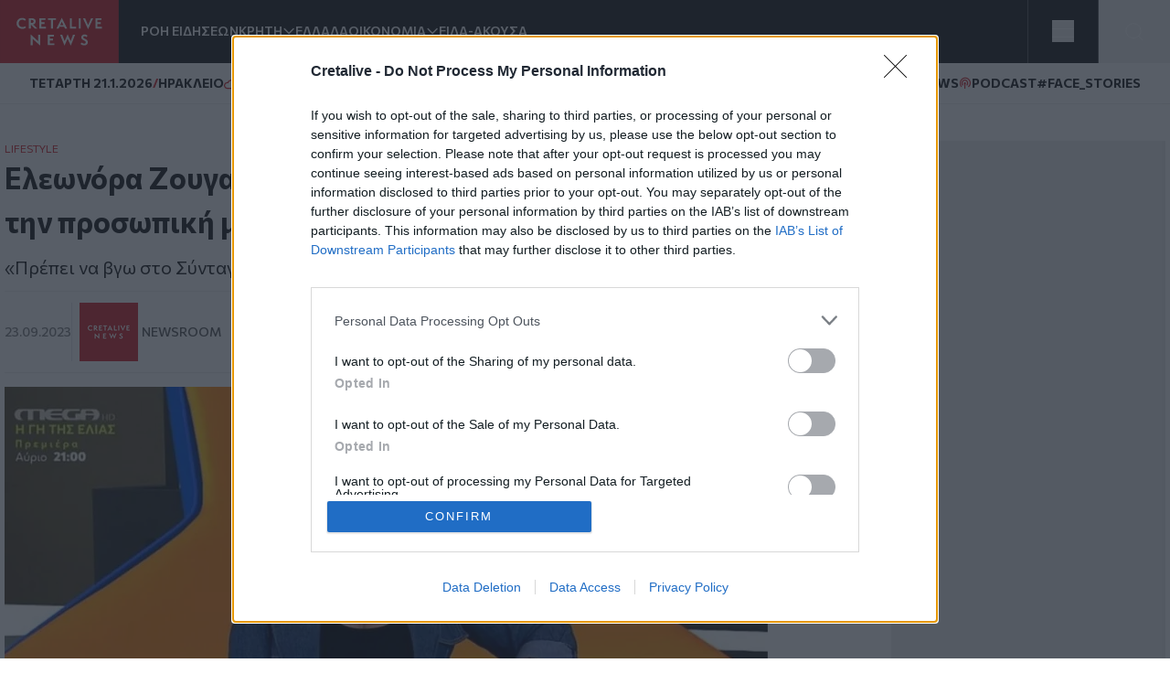

--- FILE ---
content_type: text/html; charset=UTF-8
request_url: https://www.cretalive.gr/lifestyle/eleonora-zoyganeli-den-polygoystaro-na-milao-gia-tin-prosopiki-moy-zoi
body_size: 17628
content:
<!DOCTYPE html><html lang="el" dir="ltr" prefix="og: https://ogp.me/ns#" class="no-js font-body text-opt"><head><meta charset="utf-8" /><meta name="description" content="«Πρέπει να βγω στο Σύνταγμα να πω τι μου συμβαίνει;»" /><meta name="keywords" content="Lifestyle,Ελεωνόρα Ζουγανέλη" /><meta name="robots" content="index, follow" /><meta http-equiv="content-language" content="el" /><link rel="canonical" href="https://www.cretalive.gr/lifestyle/eleonora-zoyganeli-den-polygoystaro-na-milao-gia-tin-prosopiki-moy-zoi" /><meta name="news_keywords" content="Lifestyle,Ελεωνόρα Ζουγανέλη" /><link rel="image_src" href="https://cdn.cretalive.gr/sites/default/files/styles/og_image/public/2023-09/eleonora-zouganeli.png?itok=sCbOASGG" /><meta property="og:site_name" content="Cretalive" /><meta property="og:type" content="article" /><meta property="og:url" content="https://www.cretalive.gr/lifestyle/eleonora-zoyganeli-den-polygoystaro-na-milao-gia-tin-prosopiki-moy-zoi" /><meta property="og:title" content="Ελεωνόρα Ζουγανέλη: Δεν πολυγουστάρω να μιλάω για την προσωπική μου ζωή" /><meta property="og:description" content="«Πρέπει να βγω στο Σύνταγμα να πω τι μου συμβαίνει;»" /><meta property="og:image" content="https://cdn.cretalive.gr/sites/default/files/styles/og_image/public/2023-09/eleonora-zouganeli.png?itok=sCbOASGG" /><meta property="og:image:url" content="https://cdn.cretalive.gr/sites/default/files/styles/og_image/public/2023-09/eleonora-zouganeli.png?itok=sCbOASGG" /><meta property="og:image:secure_url" content="https://cdn.cretalive.gr/sites/default/files/styles/og_image/public/2023-09/eleonora-zouganeli.png?itok=sCbOASGG" /><meta property="og:image:width" content="1200" /><meta property="og:image:height" content="630" /><meta property="og:updated_time" content="2023-09-23T22:32:00+03:00" /><meta property="article:tag" content="Lifestyle" /><meta property="article:tag" content="Ελεωνόρα Ζουγανέλη" /><meta property="fb:app_id" content="3135373396554673" /><meta name="Generator" content="Drupal 10 (https://www.drupal.org)" /><meta name="MobileOptimized" content="width" /><meta name="HandheldFriendly" content="true" /><meta name="viewport" content="width=device-width, initial-scale=1.0" /><script type="application/ld+json">{"@context": "https://schema.org","@graph": [{"@type": "NewsArticle","headline": "Ελεωνόρα Ζουγανέλη: Δεν πολυγουστάρω να μιλάω για την προσωπική μου ζωή","name": "Ελεωνόρα Ζουγανέλη: Δεν πολυγουστάρω να μιλάω για την προσωπική μου ζωή","about": ["Lifestyle","Ελεωνόρα Ζουγανέλη"],"description": "«Πρέπει να βγω στο Σύνταγμα να πω τι μου συμβαίνει;»","image": {"@type": "ImageObject","representativeOfPage": "True","url": "https://cdn.cretalive.gr/sites/default/files/styles/og_image/public/2023-09/eleonora-zouganeli.png?itok=sCbOASGG","width": "1200","height": "630"},"datePublished": "2023-09-23T22:32:00+0300","dateModified": "2023-09-23T22:32:00+0300","isAccessibleForFree": "True","author": {"@type": "NewsMediaOrganization","name": "Cretalive","url": "https://www.cretalive.gr","sameAs": ["https://www.facebook.com/cretalive/","https://twitter.com/cretalive/","https://www.instagram.com/cretalive/"],"logo": {"@type": "ImageObject","representativeOfPage": "True","url": "https://www.cretalive.gr/themes/custom/zf_creta/logo.svg","width": "160","height": "84"}},"publisher": {"@type": "NewsMediaOrganization","name": "Cretalive","url": "https://www.cretalive.gr","sameAs": ["https://www.facebook.com/cretalive/","https://twitter.com/cretalive/","https://www.instagram.com/cretalive/"],"logo": {"@type": "ImageObject","representativeOfPage": "True","url": "https://www.cretalive.gr/themes/custom/zf_creta/logo.svg","width": "160","height": "84"}},"mainEntityOfPage": "https://www.cretalive.gr/lifestyle/eleonora-zoyganeli-den-polygoystaro-na-milao-gia-tin-prosopiki-moy-zoi"}]
}</script><meta charset="utf-8"><meta http-equiv="x-ua-compatible" content="ie=edge"><title>Ελεωνόρα Ζουγανέλη: Δεν πολυγουστάρω να μιλάω για την προσωπική μου ζωή | Cretalive ειδήσεις</title><link rel="preconnect" href="//fonts.googleapis.com"><link rel="preconnect" href="https://img.youtube.com"><link rel="DNS-prefetch" href="//fonts.googleapis.com"/><link href="//fonts.googleapis.com/css2?family=Commissioner:wght@100..900&display=swap" rel="stylesheet"><link rel="apple-touch-icon" sizes="57x57" href="/themes/custom/tw_webpack/dist/favicons/apple-icon-57x57.png"><link rel="apple-touch-icon" sizes="60x60" href="/themes/custom/tw_webpack/dist/favicons/apple-icon-60x60.png"><link rel="apple-touch-icon" sizes="72x72" href="/themes/custom/tw_webpack/dist/favicons/apple-icon-72x72.png"><link rel="apple-touch-icon" sizes="76x76" href="/themes/custom/tw_webpack/dist/favicons/apple-icon-76x76.png"><link rel="apple-touch-icon" sizes="114x114" href="/themes/custom/tw_webpack/dist/favicons/apple-icon-114x114.png"><link rel="apple-touch-icon" sizes="120x120" href="/themes/custom/tw_webpack/dist/favicons/apple-icon-120x120.png"><link rel="apple-touch-icon" sizes="144x144" href="/themes/custom/tw_webpack/dist/favicons/apple-icon-144x144.png"><link rel="apple-touch-icon" sizes="152x152" href="/themes/custom/tw_webpack/dist/favicons/apple-icon-152x152.png"><link rel="apple-touch-icon" sizes="180x180" href="/apple-icon-180x180.png"><link rel="icon" type="image/png" sizes="192x192" href="/themes/custom/tw_webpack/dist/favicons/android-icon-192x192.png"><link rel="icon" type="image/png" sizes="32x32" href="/themes/custom/tw_webpack/dist/favicons/favicon-32x32.png"><link rel="icon" type="image/png" sizes="96x96" href="/themes/custom/tw_webpack/dist/favicons/favicon-96x96.png"><link rel="icon" type="image/png" sizes="16x16" href="/themes/custom/tw_webpack/dist/favicons/favicon-16x16.png"><link rel="manifest" href="/themes/custom/tw_webpack/dist/favicons/manifest.json"><meta name="msapplication-TileColor" content="#000000"><meta name="msapplication-TileImage" content="/themes/custom/tw_webpack/dist/favicons/ms-icon-144x144.png"><meta name="theme-color" content="#000000"><link rel="stylesheet" media="all" href="https://cdn.cretalive.gr/sites/default/files/css/css_sh5vkJSLXUnygsBbw5GXVVdKyIVLeQE4Da2X0R-7Xys.css?delta=0&amp;language=el&amp;theme=tw_webpack&amp;include=eJwrKY8vT00qSEzO1k_PyU9KzNEpTyzI1E8CCqTmpegmFxcDAOidDRI" /><link rel="stylesheet" media="all" href="https://cdn.cretalive.gr/sites/default/files/css/css_pbZPio8Azja9hbYFS4wccyoOBOEw7Ysz4ieILsAN6Pg.css?delta=1&amp;language=el&amp;theme=tw_webpack&amp;include=eJwrKY8vT00qSEzO1k_PyU9KzNEpTyzI1E8CCqTmpegmFxcDAOidDRI" /><script async src="https://pagead2.googlesyndication.com/pagead/js/adsbygoogle.js?client=ca-pub-1532283989485902" crossorigin="anonymous"></script><script async src="https://securepubads.g.doubleclick.net/tag/js/gpt.js"></script><script>
(function (w, d, s, l, i) {
w[l] = w[l] || [];
w[l].push({'gtm.start': new Date().getTime(), event: 'gtm.js'});
var f = d.getElementsByTagName(s)[0],
j = d.createElement(s),
dl = l != 'dataLayer' ? '&l=' + l : '';
j.async = true;
j.src = 'https://www.googletagmanager.com/gtm.js?id=GTM-' + i + dl;
f.parentNode.insertBefore(j, f);
})(window, document, 'script', 'dataLayer','TC7CKM4Z');
</script>	<script async src="https://static.adman.gr/adman.js"></script><script>
window.AdmanQueue = window.AdmanQueue || [];
AdmanQueue.push(function () {
Adman.adunit({id: 727, h: 'https://x.grxchange.gr', inline: true})
});
</script><meta http-equiv="refresh" content="1800"><script async id="ebx" src="//applets.ebxcdn.com/ebx.js"></script></head><body class="font-mainFont bg-[var(--main-bg-color)] path-node node--type-article"><noscript><iframe src="https://www.googletagmanager.com/ns.html?id=TC7CKM4Z" height="0" width="0" style="display:none;visibility:hidden"></iframe></noscript><div class="dialog-off-canvas-main-canvas" data-off-canvas-main-canvas> <header class="sticky top-0 z-50" role="banner" aria-label="Κεφαλίδα ιστοσελίδας" id="header"><div><div id="block-tw-webpack-wmenumainmenublock" class="padv-block block-wrapper"><div class="grid gap-8 header-grid-cols items-center bg-mainBlack"><div class="grid grid-cols-[auto,_1fr] gap-6 h-full"><a href="/"><img width="130" height="70" alt="Creta Live logo" src="/themes/custom/tw_webpack/dist/images/logo.svg"><span class="sr-only">Homepage</span></a><ul class="flex items-center gap-6 main-menu-nav transition-all duration-500 ease-in-out"><li id="main-menu-1" class="text-mainWhite text-sm font-semibold text-nowrap whitespace-nowrap 4xl:block 3xl:block 2xl:block xl:block lg:block md:block xs:hidden"><a href="/news" class="select-none">ΡΟΗ ΕΙΔΗΣΕΩΝ</a></li><li id="main-menu-2" class="text-mainWhite text-sm font-semibold relative submenu-parent before:absolute before:w-full before:h-[60px] before:top-0 before:left-0 before:content-[''] text-nowrap whitespace-nowrap 4xl:block 3xl:block 2xl:block xl:block lg:block md:block xs:hidden"><a href="/kriti" target="" class="flex items-center gap-1 relative z-10 select-none menu-"><span class="cursor-pointer">ΚΡΗΤΗ</span><span aria-controls="main-menu-submenu-2" data-menuid="main-menu-submenu-2" class="p-3 md:p-0 cursor-pointer icon-arrow_forward rotate-90"></span></a><ul id="main-menu-submenu-2" class="menu submenu menu-" aria-label="submenu-2"><li id="main-menu-1-1 menu- "> <a href="/tags/irakleio" class="select-none block px-4 py-2 hover:bg-gray-100">ΗΡΑΚΛΕΙΟ</a></li><li id="main-menu-2-2 menu- "> <a href="/tags/hania" class="select-none block px-4 py-2 hover:bg-gray-100">ΧΑΝΙΑ</a></li><li id="main-menu-3-3 menu- "> <a href="/tags/rethymno" class="select-none block px-4 py-2 hover:bg-gray-100">ΡΕΘΥΜΝΟ</a></li><li id="main-menu-4-4 menu- "> <a href="/tags/lasithi" class="select-none block px-4 py-2 hover:bg-gray-100">ΛΑΣΙΘΙ</a></li></ul></li><li id="main-menu-3" class="text-mainWhite text-sm font-semibold text-nowrap whitespace-nowrap 4xl:block 3xl:block 2xl:block xl:block lg:block md:block xs:hidden"><a href="/ellada" class="select-none">ΕΛΛΑΔΑ</a></li><li id="main-menu-4" class="text-mainWhite text-sm font-semibold relative submenu-parent before:absolute before:w-full before:h-[60px] before:top-0 before:left-0 before:content-[''] text-nowrap whitespace-nowrap 4xl:block 3xl:block 2xl:block xl:block lg:block md:hidden xs:hidden"><a href="/oikonomia" target="" class="flex items-center gap-1 relative z-10 select-none menu-"><span class="cursor-pointer">ΟΙΚΟΝΟΜΙΑ</span><span aria-controls="main-menu-submenu-4" data-menuid="main-menu-submenu-4" class="p-3 md:p-0 cursor-pointer icon-arrow_forward rotate-90"></span></a><ul id="main-menu-submenu-4" class="menu submenu menu-" aria-label="submenu-4"><li id="main-menu-1-1 menu- "> <a href="/tags/epiheiriseis" class="select-none block px-4 py-2 hover:bg-gray-100">ΕΠΙΧΕΙΡΗΣΕΙΣ</a></li></ul></li><li id="main-menu-5" class="text-mainWhite text-sm font-semibold text-nowrap whitespace-nowrap 4xl:block 3xl:block 2xl:block xl:block lg:block md:hidden xs:hidden"><a href="/eida-akoysa" class="select-none">ΕΙΔΑ-ΑΚΟΥΣΑ</a></li><li id="main-menu-6" class="text-mainWhite text-sm font-semibold text-nowrap whitespace-nowrap 4xl:block 3xl:block 2xl:block xl:block lg:hidden md:hidden xs:hidden"><a href="/polites" class="select-none">ΠΟΛΙΤΕΣ</a></li><li id="main-menu-7" class="text-mainWhite text-sm font-semibold text-nowrap whitespace-nowrap 4xl:block 3xl:block 2xl:block xl:block lg:hidden md:hidden xs:hidden"><a href="/taxonomy/term/15110" class="select-none">QUIZ</a></li><li id="main-menu-8" class="text-mainWhite text-sm font-semibold text-nowrap whitespace-nowrap 4xl:block 3xl:block 2xl:block xl:hidden lg:hidden md:hidden xs:hidden"><a href="/politismos" class="select-none">ΠΟΛΙΤΙΣΜΟΣ</a></li><li id="main-menu-9" class="text-mainWhite text-sm font-semibold text-nowrap whitespace-nowrap 4xl:block 3xl:block 2xl:block xl:hidden lg:hidden md:hidden xs:hidden"><a href="/apopseis" class="select-none">ΑΠΟΨΕΙΣ</a></li><li id="main-menu-10" class="text-mainWhite text-sm font-semibold text-nowrap whitespace-nowrap 4xl:block 3xl:block 2xl:hidden xl:hidden lg:hidden md:hidden xs:hidden"><a href="/istoria" class="select-none">ΙΣΤΟΡΙΑ</a></li><li id="main-menu-11" class="text-mainWhite text-sm font-semibold text-nowrap whitespace-nowrap 4xl:block 3xl:block 2xl:hidden xl:hidden lg:hidden md:hidden xs:hidden"><a href="/taxonomy/term/27999" class="select-none">ΕΚΕΙΝΟΣ &amp; ΕΚΕΙΝΗ</a></li><li id="main-menu-12" class="text-mainWhite text-sm font-semibold text-nowrap whitespace-nowrap 4xl:block 3xl:block 2xl:hidden xl:hidden lg:hidden md:hidden xs:hidden"><a href="/kosmos" class="select-none">ΚΟΣΜΟΣ</a></li><li id="main-menu-13" class="text-mainWhite text-sm font-semibold text-nowrap whitespace-nowrap 4xl:block 3xl:hidden 2xl:hidden xl:hidden lg:hidden md:hidden xs:hidden"><a href="/ygeia" class="select-none">ΥΓΕΙΑ</a></li><li id="main-menu-14" class="text-mainWhite text-sm font-semibold text-nowrap whitespace-nowrap 4xl:block 3xl:hidden 2xl:hidden xl:hidden lg:hidden md:hidden xs:hidden"><a href="/epistimes" class="select-none">ΕΠΙΣΤΗΜΕΣ</a></li><li id="main-menu-15" class="text-mainWhite text-sm font-semibold text-nowrap whitespace-nowrap 4xl:block 3xl:hidden 2xl:hidden xl:hidden lg:hidden md:hidden xs:hidden"><a href="/lifestyle" class="select-none">LIFESTYLE</a></li><li id="main-menu-16" class="text-mainWhite text-sm font-semibold text-nowrap whitespace-nowrap 4xl:block 3xl:hidden 2xl:hidden xl:hidden lg:hidden md:hidden xs:hidden"><a href="/sports" class="select-none">SPORTS</a></li></ul></div><div class="grid grid-cols-2 h-full"><div class="w-full h-full flex justify-center items-center bg-open border-solid border-l border-r border-[#535353]"><button aria-controls="menu" aria-label="Toggle menu" aria-expanded="false" class="menu-icon w-6 h-6 cursor-pointer relative block"><span class="bg-mainWhite h-1 absolute w-full left-0 top-0 transition-all duration-300 ease-in-out"></span><span class="bg-mainWhite h-1 absolute w-full left-0 top-[9px] transition-all duration-300 ease-in-out"></span><span class="bg-mainWhite h-1 absolute w-full left-0 top-[18px] transition-all duration-300 ease-in-out"></span></button><ul class="menu overflow-y-auto menu-proper-height p-6" id="menu"><li id="main-menu-1" class="text-mainWhite text-sm font-semibold text-nowrap whitespace-nowrap "><a href="/news" class="select-none">ΡΟΗ ΕΙΔΗΣΕΩΝ</a></li><li id="main-menu-2" class="accordion-item text-sm font-semibold relative submenu-parent text-nowrap whitespace-nowrap "><div class="flex items-center justify-between"><a href="/kriti" target="" class="flex items-center gap-1 relative z-10 select-none "><span class="cursor-pointer">ΚΡΗΤΗ</span></a><span aria-controls="main-menu-submenu-2" data-menuid="main-menu-submenu-2" class="cursor-pointer text-mainWhite icon-arrow_forward rotate-90 p-3 md:p-0 accordion-title"></span></div><div class="accordion-content overflow-hidden transition-max-height duration-300 ease-in-out max-h-0"><ul id="main-menu-submenu-2-" class="opacity-0 transition-opacity duration-300 ease-in-out accordion-content-inner submenu " aria-label="submenu-2"><li id="main-menu-1-1 menu- "> <a href="/tags/irakleio" class="select-none block px-4 py-2 hover:bg-gray-100">ΗΡΑΚΛΕΙΟ</a></li><li id="main-menu-2-2 menu- "> <a href="/tags/hania" class="select-none block px-4 py-2 hover:bg-gray-100">ΧΑΝΙΑ</a></li><li id="main-menu-3-3 menu- "> <a href="/tags/rethymno" class="select-none block px-4 py-2 hover:bg-gray-100">ΡΕΘΥΜΝΟ</a></li><li id="main-menu-4-4 menu- "> <a href="/tags/lasithi" class="select-none block px-4 py-2 hover:bg-gray-100">ΛΑΣΙΘΙ</a></li></ul></div></li><li id="main-menu-3" class="text-mainWhite text-sm font-semibold text-nowrap whitespace-nowrap "><a href="/ellada" class="select-none">ΕΛΛΑΔΑ</a></li><li id="main-menu-4" class="accordion-item text-sm font-semibold relative submenu-parent text-nowrap whitespace-nowrap "><div class="flex items-center justify-between"><a href="/oikonomia" target="" class="flex items-center gap-1 relative z-10 select-none "><span class="cursor-pointer">ΟΙΚΟΝΟΜΙΑ</span></a><span aria-controls="main-menu-submenu-4" data-menuid="main-menu-submenu-4" class="cursor-pointer text-mainWhite icon-arrow_forward rotate-90 p-3 md:p-0 accordion-title"></span></div><div class="accordion-content overflow-hidden transition-max-height duration-300 ease-in-out max-h-0"><ul id="main-menu-submenu-4-" class="opacity-0 transition-opacity duration-300 ease-in-out accordion-content-inner submenu " aria-label="submenu-4"><li id="main-menu-1-1 menu- "> <a href="/tags/epiheiriseis" class="select-none block px-4 py-2 hover:bg-gray-100">ΕΠΙΧΕΙΡΗΣΕΙΣ</a></li></ul></div></li><li id="main-menu-5" class="text-mainWhite text-sm font-semibold text-nowrap whitespace-nowrap "><a href="/eida-akoysa" class="select-none">ΕΙΔΑ-ΑΚΟΥΣΑ</a></li><li id="main-menu-6" class="text-mainWhite text-sm font-semibold text-nowrap whitespace-nowrap "><a href="/polites" class="select-none">ΠΟΛΙΤΕΣ</a></li><li id="main-menu-7" class="text-mainWhite text-sm font-semibold text-nowrap whitespace-nowrap "><a href="/taxonomy/term/15110" class="select-none">QUIZ</a></li><li id="main-menu-8" class="text-mainWhite text-sm font-semibold text-nowrap whitespace-nowrap "><a href="/politismos" class="select-none">ΠΟΛΙΤΙΣΜΟΣ</a></li><li id="main-menu-9" class="text-mainWhite text-sm font-semibold text-nowrap whitespace-nowrap "><a href="/apopseis" class="select-none">ΑΠΟΨΕΙΣ</a></li><li id="main-menu-10" class="text-mainWhite text-sm font-semibold text-nowrap whitespace-nowrap "><a href="/istoria" class="select-none">ΙΣΤΟΡΙΑ</a></li><li id="main-menu-11" class="text-mainWhite text-sm font-semibold text-nowrap whitespace-nowrap "><a href="/taxonomy/term/27999" class="select-none">ΕΚΕΙΝΟΣ &amp; ΕΚΕΙΝΗ</a></li><li id="main-menu-12" class="text-mainWhite text-sm font-semibold text-nowrap whitespace-nowrap "><a href="/kosmos" class="select-none">ΚΟΣΜΟΣ</a></li><li id="main-menu-13" class="text-mainWhite text-sm font-semibold text-nowrap whitespace-nowrap "><a href="/ygeia" class="select-none">ΥΓΕΙΑ</a></li><li id="main-menu-14" class="text-mainWhite text-sm font-semibold text-nowrap whitespace-nowrap "><a href="/epistimes" class="select-none">ΕΠΙΣΤΗΜΕΣ</a></li><li id="main-menu-15" class="text-mainWhite text-sm font-semibold text-nowrap whitespace-nowrap "><a href="/lifestyle" class="select-none">LIFESTYLE</a></li><li id="main-menu-16" class="text-mainWhite text-sm font-semibold text-nowrap whitespace-nowrap !border-b-0"><a href="/sports" class="select-none">SPORTS</a></li></ul></div><button id="openModal" aria-label="Open Search Modal" class="flex items-center justify-center" aria-controls="searchModal" aria-expanded="false"><svg xmlns="http://www.w3.org/2000/svg" width="24" height="25" viewbox="0 0 24 25" fill="none"><path d="M11 19.762C15.4183 19.762 19 16.1802 19 11.762C19 7.34368 15.4183 3.76196 11 3.76196C6.58172 3.76196 3 7.34368 3 11.762C3 16.1802 6.58172 19.762 11 19.762Z" stroke="white" stroke-linecap="round" stroke-linejoin="round"></path><path d="M20.9999 21.7619L16.6499 17.4119" stroke="white" stroke-linecap="round" stroke-linejoin="round"></path></svg></button><div id="searchModal" class="flex-col items-center justify-center py-10 fixed top-0 left-0 right-0 w-full bg-mainBlack main-header z-50"><div class="flex justify-center items-center gap-4 w-full"><input type="text" id="searchField" class="px-8 py-4 border border-solid w-1/2" placeholder="Search An Article" aria-label="Search Field"><button class="flex justify-center items-center" id="searchBtn" aria-label="Search Button"><svg xmlns="http://www.w3.org/2000/svg" width="24" height="25" viewbox="0 0 24 25" fill="none"><path d="M11 19.762C15.4183 19.762 19 16.1802 19 11.762C19 7.34368 15.4183 3.76196 11 3.76196C6.58172 3.76196 3 7.34368 3 11.762C3 16.1802 6.58172 19.762 11 19.762Z" stroke="white" stroke-linecap="round" stroke-linejoin="round"></path><path d="M20.9999 21.7619L16.6499 17.4119" stroke="white" stroke-linecap="round" stroke-linejoin="round"></path></svg></button></div><button id="closeModal" aria-label="Close Search Modal" class="absolute top-[10px] right-[10px]"><span class="icon-close text-4xl text-mainWhite"></span></button></div></div></div></div><div id="block-tw-webpack-weathermenublock" class="padv-block block-wrapper"><div class="flex items-center justify-between px-4 py-1 lg:px-8 lg:py-3 bg-mainWhite border-b border-solid border-[#EDEDED] min-h-7"><div class="flex items-center gap-2"> <time class="block text-mainBlack text-[10px] lg:text-sm font-bold">ΤΕΤAΡΤΗ 21.1.2026</time> <span class="block text-secondaryColor text-sm font-bold">/</span> <span class="block text-mainBlack text-[10px] lg:text-sm font-bold">ΗΡΑΚΛΕΙΟ</span> <span class="block weather__icon weather__icon-04d block w-5 h-5 bg-cover text-secondaryColor text-sm font-bold"></span> <span class="text-secondaryColor text-xs font-bold min-w-[35px] ">15 &nbsp;&deg;C</span></div><div class="items-center gap-2 hidden md:flex"> <a class="text-mainBlack text-sm font-bold flex items-center gap-1" href="/tags/happynews"><span class="icon-happynews"></span><span>HAPPYNEWS</span></a> <a class="text-mainBlack text-sm font-bold epikairotita flex items-center gap-1" href="/tags/podcast"><span class="block podcast icon-pod text-secondaryColor text-sm font-bold"></span> <span>PODCAST</span></a> <a class="epikairotita face-stories text-mainBlack text-sm font-bold epikairotita flex items-center gap-1" href="/tags/facestories"><span>#FACE_STORIES</span></a></div></div></div><div id="block-tw-webpack-breakingnewshottagsmenublock" class="padv-block block-wrapper"></div></div></header><div id="menu_overlay" class="hidden cursor-pointer fixed left-0 top-0 w-full h-dvh backdrop-blur-sm" style="z-index: 21;"></div><main id="main" role="main" class="mt-5 md:mt-10"><section class="home-top"></section><section class="grid grid-cols-1 md:grid-cols-[1fr,_auto] gap-4 lg:gap-responsive max-w-container mx-auto mt-10 px-4 lg:px-0"><div class=""><div><div data-drupal-messages-fallback class="hidden"></div><div id="block-tw-webpack-content" class="padv-block block-wrapper"><div><section class=""><div class="w-full max-w-[840px]"><article class="mb-14"><div class="px-4 lg:px-0"><h4 class="text-mainColor font-normal text-xs"><a href="/lifestyle">LIFESTYLE</a></h4><h1 class="text-articleh1 font-bold text-mainBlack mb-3">Ελεωνόρα Ζουγανέλη: Δεν πολυγουστάρω να μιλάω για την προσωπική μου ζωή<span class=""></span></h1><h2 class="text-xl font-normal text-mainBlack mb-3">«Πρέπει να βγω στο Σύνταγμα να πω τι μου συμβαίνει;»</h2><div class="border-solid border-b border-t border-extralight py-3 mb-4 flex justify-between items-center"><div class="flex gap-2 items-center"><time datetime="2023-09-23T22:32:00+03:00" class="text-sm text-lighterText font-medium">23.09.2023</time><div class="flex items-center gap-2 pl-2 border-l border-solid border-inherit"><a href="/authors/newsroom" class="grid grid-cols-[1fr,_auto] items-center gap-1"><div><img loading="lazy" src="https://cdn.cretalive.gr/sites/default/files/styles/blogger_image_64x64/public/2022-04/author-creta.png?itok=utNFI0Y9" alt="Newsroom" width="64" height="64"/></div><div class="text-sm text-lightText font-medium uppercase"><span>Newsroom</span></div></a></div></div><div class="hidden md:flex z-10 fixed top-auto bottom-20 right-7 w-10 items-center md:bottom-10 md:right-[350px] md:z-auto md:gap-2 md:relative md:bottom-auto md:right-auto md:w-auto"><h3 class="hidden md:text-sm md:text-gold md:block">SHARE:</h3><ul id="social_tray" class="hidden shadow-[0_35px_60px_-15px_rgba(0,0,0,0.8)] flex-col flex absolute bottom-0 top-auto bg-white rounded-full pb-20 px-3 pt-5 gap-4 md:flex-row md:items-center md:relative md:p-1 md:flex md:shadow-none md:rounded-none"><li class="p-1 cursor-pointer transition-all duration-200 hover:fill-mainColor"> <a href="https://www.facebook.com/sharer.php?u=https://www.cretalive.gr/lifestyle/eleonora-zoyganeli-den-polygoystaro-na-milao-gia-tin-prosopiki-moy-zoi?utm_source=facebook_share&amp;utm_medium=social" target="_blank"> <svg class="h-6 w-6"><use xlink:href="/themes/custom/tw_webpack/dist/images/sprite.svg#facebook"></use></svg> <span class="sr-only">Facebook</span> </a></li><li class="p-1 cursor-pointer transition-all duration-200 hover:fill-mainColor md:flex-col"> <a href="https://twitter.com/share?text=Ελεωνόρα Ζουγανέλη: Δεν πολυγουστάρω να μιλάω για την προσωπική μου ζωή&amp;url=https://www.cretalive.gr/lifestyle/eleonora-zoyganeli-den-polygoystaro-na-milao-gia-tin-prosopiki-moy-zoi?utm_source=twitter_share&amp;utm_medium=social" target="_blank"> <svg class="h-6 w-6"><use xlink:href="/themes/custom/tw_webpack/dist/images/sprite.svg#twitter"></use></svg> <span class="sr-only">Twitter</span> </a></li><li class="p-1 cursor-pointer transition-all duration-200 hover:fill-mainColor md:flex-col"> <a href="fb-messenger://share/?link=https://www.cretalive.gr/lifestyle/eleonora-zoyganeli-den-polygoystaro-na-milao-gia-tin-prosopiki-moy-zoi?utm_source=fbmessenger_share&amp;utm_medium=social" target="_blank"> <svg class="h-6 w-6"><use xlink:href="/themes/custom/tw_webpack/dist/images/sprite.svg#messenger"></use></svg> <span class="sr-only">Messenger</span> </a></li><li class="p-1 cursor-pointer transition-all duration-200 hover:fill-mainColor md:flex-col"> <a href="https://wa.me/?text=https://www.cretalive.gr/lifestyle/eleonora-zoyganeli-den-polygoystaro-na-milao-gia-tin-prosopiki-moy-zoi?utm_source=whatsapp_share&amp;utm_medium=social" data-action="share/whatsapp/share" target="_blank"> <svg class="h-6 w-6"><use xlink:href="/themes/custom/tw_webpack/dist/images/sprite.svg#whatsapp"></use></svg> <span class="sr-only">Whatsapp</span> </a></li><li class="p-1 cursor-pointer transition-all duration-200 hover:fill-mainColor md:flex-col"> <a href="viber://forward?text=https://www.cretalive.gr/lifestyle/eleonora-zoyganeli-den-polygoystaro-na-milao-gia-tin-prosopiki-moy-zoi?utm_source=viber_share&amp;utm_medium=social" target="_blank"> <svg class="h-6 w-6"><use xlink:href="/themes/custom/tw_webpack/dist/images/sprite.svg#viber"></use></svg> <span class="sr-only">Viber</span> </a></li></ul> <button id="article_share" class="p-4 rounded-full absolute bg-gold bottom-0 shadow-[0_15px_15px_-15px] md:hidden"> <svg class="h-6 w-6"><use xlink:href="/themes/custom/tw_webpack/dist/images/sprite.svg#share"></use></svg> <span class="sr-only">SHARE</span></button></div><div class="floating-btn fixed bottom-[10px] right-[10px] flex md:hidden flex-col items-center gap-4 z-[1000]"> <button id="shareButton" class="bg-mainColor p-4 rounded-full focus:outline-none"> <svg id="shareIcon" xmlns="http://www.w3.org/2000/svg" width="20" height="20" viewBox="0 0 18 18" fill="none"> <path d="M6.26726 7.76433C5.58143 6.39129 3.91239 5.83332 2.53865 6.51914C1.16492 7.20497 0.607645 8.87402 1.29347 10.2477C1.97929 11.6215 3.64834 12.1788 5.02207 11.4929C5.56128 11.224 5.99765 10.787 6.26726 10.2477" stroke="white" stroke-width="1.5" stroke-linecap="round" stroke-linejoin="round"/> <path d="M14.2067 6.57472C15.7458 6.57819 16.9959 5.3337 17 3.79529C17.0035 2.25618 15.759 1.00613 14.2206 1.00196C12.6815 0.998486 11.4315 2.24298 11.4273 3.78139C11.4259 4.21707 11.5274 4.64718 11.7226 5.037" stroke="white" stroke-width="1.5" stroke-linecap="round" stroke-linejoin="round"/> <path d="M11.7226 12.9757C11.0367 14.3488 11.5933 16.0185 12.9663 16.7043C14.3394 17.3902 16.0091 16.8336 16.695 15.4606C17.3808 14.0875 16.8242 12.4178 15.4512 11.732C15.0648 11.5388 14.6389 11.4387 14.2067 11.4387" stroke="white" stroke-width="1.5" stroke-linecap="round" stroke-linejoin="round"/> <path d="M14.2067 6.57483C13.1539 6.57413 12.193 5.97864 11.7225 5.03711L6.26721 7.76442C6.66189 8.54544 6.66189 9.46752 6.26721 10.2485L11.7225 12.9765C12.193 12.035 13.1539 11.4395 14.2067 11.4388" stroke="white" stroke-width="1.5" stroke-linecap="round" stroke-linejoin="round"/></svg> </button><ul id="socialIcons" class="social-icons flex flex-col items-center gap-4 transition-all duration-300 ease-in-out max-h-0 opacity-0 overflow-hidden"><li class="bg-[#EDEDED] p-2 rounded-full w-9 h-9 flex items-center justify-center"> <a href="https://www.facebook.com/sharer.php?u=https://www.cretalive.gr/lifestyle/eleonora-zoyganeli-den-polygoystaro-na-milao-gia-tin-prosopiki-moy-zoi?utm_source=facebook_share&amp;utm_medium=social" target="_blank"> <svg class="h-6 w-6"><use xlink:href="/themes/custom/tw_webpack/dist/images/sprite.svg#facebook"></use></svg> <span class="sr-only">Facebook</span> </a></li><li class="bg-[#EDEDED] p-2 rounded-full w-9 h-9 flex items-center justify-center"> <a href="https://twitter.com/share?text=Ελεωνόρα Ζουγανέλη: Δεν πολυγουστάρω να μιλάω για την προσωπική μου ζωή&amp;url=https://www.cretalive.gr/lifestyle/eleonora-zoyganeli-den-polygoystaro-na-milao-gia-tin-prosopiki-moy-zoi?utm_source=twitter_share&amp;utm_medium=social" target="_blank"> <svg class="h-6 w-6"><use xlink:href="/themes/custom/tw_webpack/dist/images/sprite.svg#twitter"></use></svg> <span class="sr-only">Twitter</span> </a></li><li class="bg-[#EDEDED] p-2 rounded-full w-9 h-9 flex items-center justify-center"> <a href="fb-messenger://share/?link=https://www.cretalive.gr/lifestyle/eleonora-zoyganeli-den-polygoystaro-na-milao-gia-tin-prosopiki-moy-zoi?utm_source=fbmessenger_share&amp;utm_medium=social" target="_blank"> <svg class="h-6 w-6"><use xlink:href="/themes/custom/tw_webpack/dist/images/sprite.svg#messenger"></use></svg> <span class="sr-only">Messenger</span> </a></li><li class="bg-[#EDEDED] p-2 rounded-full w-9 h-9 flex items-center justify-center"> <a href="https://wa.me/?text=https://www.cretalive.gr/lifestyle/eleonora-zoyganeli-den-polygoystaro-na-milao-gia-tin-prosopiki-moy-zoi?utm_source=whatsapp_share&amp;utm_medium=social" data-action="share/whatsapp/share" target="_blank"> <svg class="h-6 w-6"><use xlink:href="/themes/custom/tw_webpack/dist/images/sprite.svg#whatsapp"></use></svg> <span class="sr-only">Whatsapp</span> </a></li><li class="bg-[#EDEDED] p-2 rounded-full w-9 h-9 flex items-center justify-center"> <a href="viber://forward?text=https://www.cretalive.gr/lifestyle/eleonora-zoyganeli-den-polygoystaro-na-milao-gia-tin-prosopiki-moy-zoi?utm_source=viber_share&amp;utm_medium=social" target="_blank"> <svg class="h-6 w-6"><use xlink:href="/themes/custom/tw_webpack/dist/images/sprite.svg#viber"></use></svg> <span class="sr-only">Viber</span> </a></li></ul></div></div><div class="border-solid border-b border-t border-extralight py-3 mb-4 flex md:hidden justify-center items-center gap-8"><a href="https://www.facebook.com/sharer.php?u=https://www.cretalive.gr/lifestyle/eleonora-zoyganeli-den-polygoystaro-na-milao-gia-tin-prosopiki-moy-zoi?utm_source=facebook_share&amp;utm_medium=social" target="_blank"><svg class="h-6 w-6"><use xlink:href="/themes/custom/tw_webpack/dist/images/sprite.svg#facebook"></use></svg><span class="sr-only">Facebook</span></a><a href="https://twitter.com/share?text=Ελεωνόρα Ζουγανέλη: Δεν πολυγουστάρω να μιλάω για την προσωπική μου ζωή&amp;url=https://www.cretalive.gr/lifestyle/eleonora-zoyganeli-den-polygoystaro-na-milao-gia-tin-prosopiki-moy-zoi?utm_source=twitter_share&amp;utm_medium=social" target="_blank"><svg class="h-6 w-6"><use xlink:href="/themes/custom/tw_webpack/dist/images/sprite.svg#twitter"></use></svg><span class="sr-only">Twitter</span></a><a href="fb-messenger://share/?link=https://www.cretalive.gr/lifestyle/eleonora-zoyganeli-den-polygoystaro-na-milao-gia-tin-prosopiki-moy-zoi?utm_source=fbmessenger_share&amp;utm_medium=social" target="_blank"><svg class="h-6 w-6"><use xlink:href="/themes/custom/tw_webpack/dist/images/sprite.svg#messenger"></use></svg><span class="sr-only">Messenger</span></a><a href="https://wa.me/?text=https://www.cretalive.gr/lifestyle/eleonora-zoyganeli-den-polygoystaro-na-milao-gia-tin-prosopiki-moy-zoi?utm_source=whatsapp_share&amp;utm_medium=social" data-action="share/whatsapp/share" target="_blank"><svg class="h-6 w-6"><use xlink:href="/themes/custom/tw_webpack/dist/images/sprite.svg#whatsapp"></use></svg><span class="sr-only">Whatsapp</span></a><a href="viber://forward?text=https://www.cretalive.gr/lifestyle/eleonora-zoyganeli-den-polygoystaro-na-milao-gia-tin-prosopiki-moy-zoi?utm_source=viber_share&amp;utm_medium=social" target="_blank"><svg class="h-6 w-6"><use xlink:href="/themes/custom/tw_webpack/dist/images/sprite.svg#viber"></use></svg><span class="sr-only">Viber</span></a></div></div><div class="grid-x align-stretch"><div	class="cell medium-8"><div class="relative"> <figure class="mb-6"> <picture class="max-w-[840px] max-h-[472px] flex justify-center items-center"> <source srcset="https://cdn.cretalive.gr/sites/default/files/styles/tw_main_image_840x473/public/2023-09/eleonora-zouganeli.webp?itok=EaDEdBJH 1x, https://cdn.cretalive.gr/sites/default/files/styles/tw_main_image_1680x946/public/2023-09/eleonora-zouganeli.webp?itok=_dQFehw7 2x" media="(min-width: 768px)" type="image/webp" width="840" height="473"/> <source srcset="https://cdn.cretalive.gr/sites/default/files/styles/tw_leading_hero_375x211/public/2023-09/eleonora-zouganeli.webp?itok=3m6ryXMa 1x, https://cdn.cretalive.gr/sites/default/files/styles/tw_leading_hero_750x422/public/2023-09/eleonora-zouganeli.webp?itok=ueNvDi_e 2x" media="(max-width: 767px)" type="image/webp" width="375" height="211"/> <source srcset="https://cdn.cretalive.gr/sites/default/files/styles/tw_main_image_840x473/public/2023-09/eleonora-zouganeli.png?itok=EaDEdBJH 1x, https://cdn.cretalive.gr/sites/default/files/styles/tw_main_image_1680x946/public/2023-09/eleonora-zouganeli.png?itok=_dQFehw7 2x" media="(min-width: 768px)" type="image/png" width="840" height="473"/> <source srcset="https://cdn.cretalive.gr/sites/default/files/styles/tw_leading_hero_375x211/public/2023-09/eleonora-zouganeli.png?itok=3m6ryXMa 1x, https://cdn.cretalive.gr/sites/default/files/styles/tw_leading_hero_750x422/public/2023-09/eleonora-zouganeli.png?itok=ueNvDi_e 2x" media="(max-width: 767px)" type="image/png" width="375" height="211"/> <img loading="eager" class="object-cover w-full h-full aspect-[840/473]" picture_class="max-w-[840px] max-h-[472px] flex justify-center items-center" width="375" height="211" src="https://cdn.cretalive.gr/sites/default/files/styles/tw_leading_hero_375x211/public/2023-09/eleonora-zouganeli.png?itok=3m6ryXMa" alt="Ελεωνόρα Ζουγανέλη: Δεν πολυγουστάρω να μιλάω για την προσωπική μου ζωή" /> </picture> </figure></div><div><div id="block-tw-webpack-adblock-39" class="padv-block block-wrapper text-center mx-auto lg:container dfp-block adblock-in-region-article-before-body adtag-null"><div class="block lg:hidden section ad__section "><div class="ad__div ad__mobile_tablet"><div class="ad ad__300x250 "><div id="xau-10003-%%CACHEBUSTER%%"><script>
AdmanQueue.push(function () {
Adman.adunit({
id: 10003,
h: 'https://x.grxchange.gr',
elementId: 'xau-10003-%%CACHEBUSTER%%',
})
});
</script></div></div></div></div></div><div id="block-tw-webpack-adblock-38" class="padv-block block-wrapper text-center mx-auto lg:container dfp-block adblock-in-region-article-before-body adtag-null"><div class="hidden lg:block section ad__section "><div class="ad__div ad__desktop"><div class="ad ad__728x90 "><div id="xau-10003-%%CACHEBUSTER%%"><script>
AdmanQueue.push(function () {
Adman.adunit({
id: 10003,
h: 'https://x.grxchange.gr',
elementId: 'xau-10003-%%CACHEBUSTER%%',
})
});
</script></div></div></div></div></div></div><div class="max-w-[624px] mx-auto flex flex-col mt-10 px-4"><div class="flex flex-col gap-4 prose-p:text-mainBlack prose-p:leading[22px] prose-p:tracking-[-0.16px] prose-p:text-base md:prose-p:text-lg prose-ul:list-disc prose-ul:list-inside prose-ol:list-inside	prose-ol:list-decimal prose-a:text-mainColor hover:prose-a:underline prose-h1:text-2xl md:prose-h1:text-4xl prose-h2:text-xl md:prose-h2:text-3xl prose-h3:text-xl md:prose-h3:text-[26px] prose-h4:text-xl md:prose-h4:text-2xl prose-h5:text-[22px] prose-h6:text-xl"><p>Ποδαρικό στο πλατό της εκπομπής «Ακόμα δεν είδες τίποτα» έκανε η <a href="https://www.cretalive.gr/tags/eleonora-zoyganeli">Ελεωνόρα Ζουγανέλη</a>, το μεσημέρι του Σαββάτου, όπου και συνομίλησε με τον Κώστα Τσουρό στο Μεγάλο Κανάλι. Μάλιστα, μεταξύ άλλων, η δημοφιλής ερμηνεύτρια αναφέρθηκε στην προσωπική της ζωή και τα συχνά δημοσιεύματα που κυκλοφορούν για εκείνην.</p><p>Πιο συγκεκριμένα, η Ελεωνόρα Ζουγανέλη εξομολογήθηκε πως «δεν είχα πολύ χρόνο για προσωπική ζωή αυτό το καλοκαίρι γιατί τα ταξίδια που έκανα ήταν ανελέητα αλλά είμαι καλά. Είμαι σε μια φάση ζωής που απολαμβάνω ό,τι έρχεται. Ήταν ένα πάρα πολύ δημιουργικό καλοκαίρι με πολλά δώρα και ήμουν σε μια ωραία στιγμή για να τα γευτώ. Χαμογελώ πάντα ακόμα και όταν δεν είμαι στα πολύ καλά μου».</p><p></p><p>«Γενικά λένε πολλά για μένα. Δεν με ενοχλεί απλώς τώρα τελευταία έχω αρχίσει να συνειδητοποιώ ότι κάπως, σε κάποιους, ίσως φαίνεται αδιάφορο ότι δεν πολυγουστάρω να μιλάω για την προσωπική μου ζωή. Δεν μπορώ να δικαιολογηθώ. Δεν νιώθω ότι χρωστάω κάτι σε κάποιον κάτι, μια απάντηση την οποία με ασυνέπεια δεν δίνω. Η προσωπική μου ζωή είναι προσωπική μου ζωή και γουστάρω να την κρατάω για πάρτη μου. Από κεί και πέρα ούτε είμαι άνθρωπος που κρύβομαι ούτε που δεν απαντώ».</p><p>«Δεν με νοιάζει που ασχολούνται με μένα αλλά που κρίνουν. Αυτή την εποχή ζούμε κοσμοϊστορικά πράγματα. Δηλαδή πραγματικά ζούμε μια πολύ έντονη εποχή που ποιος νοιάζεται τι κάνω εγώ στη ζωή μου; Αν ένιωθα ότι ένας Έλληνας θα ανακουφιστεί με το να μάθει τι κάνω στη ζωή μου, να το πω» πρόσθεσε, ακόμα, η Ελεωνόρα Ζουγανέλη στη νέα ψυχαγωγική εκπομπή του MEGA. «Πρέπει να βγω στο Σύνταγμα να πω τι μου συμβαίνει; Για μένα η ζωή μου είναι η εργασία μου. Την λατρεύω, αυτή είναι η προσωπική μου ζωή. Δεν είναι πάνω από τον σύντροφο αλλά ξέρω ότι για να μπορώ να είμαι ευτυχισμένη, με έναν σύντροφο και με έναν φίλο και με τους συνεργάτες μου, η εργασία μου καλύπτει πολλές πλευρές του εαυτού μου».</p><div style="position:relative;padding-bottom:56.25%;"><iframe allow="fullscreen; accelerometer; autoplay; clipboard-write; encrypted-media; gyroscope; picture-in-picture; payment" allowfullscreen frameborder="0" loading="lazy" referrerpolicy="unsafe-url" scrolling="no" src="https://player.glomex.com/integration/1/iframe-player.html?integrationId=1gf6324ijijzoisb&amp;playlistId=v-cvqatre3a009" style="position:absolute;top:0;left:0;width:100%;height:100%;"></iframe></div><div itemprop="video" itemscope itemtype="https://schema.org/VideoObject"><meta itemprop="name" content="Η Ελεωνόρα Ζουγανέλη στο «Ακόμα δεν είδες τίποτα!»"><meta itemprop="description" content="Η πρώτη καλεσμένη της εκπομπής «Ακόμα δεν είδες τίποτα» ήταν η Ελεωνόρα Ζουγανέλη."><meta itemprop="duration" content="PT20M1S"><meta itemprop="thumbnailUrl" content="https://imthumbs.glomex.com/dC1jNWN5MW53cGJ5bnQvMjAyMy8wOS8yMy8xMi8zN180NV82NTBlZGMxOThhMTcwLmpwZw==/profile:player-960x540"><meta itemprop="uploadDate" content="2023-09-23T12:42:20.000Z"><meta itemprop="embedUrl" content="https://player.glomex.com/integration/1/iframe-player.html?integrationId=1gf6324ijijzoisb&amp;playlistId=v-cvqatre3a009"></div></div><section class="section after-article-ad helper-margin-h-tablet-down"> </section></div></div><div class="cell medium-4 article__advertisement helper-all-borders"><div	class="js-ads"></div></div></div><div	class="mt-10 border-t border-b border-solid py-3 max-w-fit mx-auto"></div><div class="section section-ad after-article-ad helper-margin-h-tablet-down"><div><div id="block-tw-webpack-googlenewslink" class="padv-block block-wrapper"><div><h3>Ακολουθήστε το Cretalive στο <a href="https://news.google.com/publications/CAAqBwgKMIC7nAswjMW0Aw?hl=el&amp;gl=GR&amp;ceid=GR%3Ael" onclick="dataLayer.push({ 'event': 'Google News' });">Google News</a> και στο <a href="https://www.facebook.com/cretalive/" onclick="dataLayer.push({
'event': 'Facebook' });" style="color:#3578E5;">Facebook</a><br>Κάντε εγγραφή στο κανάλι μας στο <a href="https://www.youtube.com/channel/UCmzaIE6UCdRguV2hYXxDl_A" onclick="dataLayer.push({ 'event': 'YouTube' });">YouTube</a><br><script src="https://apis.google.com/js/platform.js"></script><div class="g-ytsubscribe" data-channelid="UCmzaIE6UCdRguV2hYXxDl_A" data-count="default" data-layout="default">&nbsp;</div></h3></div></div><div id="block-tw-webpack-adblock-32" class="padv-block block-wrapper text-center mx-auto lg:container dfp-block adblock-in-region-after-article adtag-null"><div class="block md:hidden section ad__section "><div class="ad__div ad__mobile"><div class="ad ad__300x250 bg__grey"><div id="xau-10006-%%CACHEBUSTER%%"><script>
AdmanQueue.push(function () {
Adman.adunit({
id: 10006,
h: 'https://x.grxchange.gr',
elementId: 'xau-10006-%%CACHEBUSTER%%',
})
});
</script></div></div></div></div></div><div id="block-tw-webpack-adblock-31" class="padv-block block-wrapper text-center mx-auto lg:container dfp-block adblock-in-region-after-article adtag-null"><div class="hidden md:block mb-5 section ad__section "><div class="ad__div ad__tablet_desktop"><div class="ad ad__728x90 bg__grey"><div id="xau-10006-%%CACHEBUSTER%%"><script>
AdmanQueue.push(function () {
Adman.adunit({
id: 10006,
h: 'https://x.grxchange.gr',
elementId: 'xau-10006-%%CACHEBUSTER%%',
})
});
</script></div></div></div></div></div></div></div><div class="mt-10"><div class="flex flex-col gap-4"><p class="max-w-fit mx-auto py-1 px-2 uppercase font-extrabold text-mini md:text-xs bg-secondaryColor text-mainWhite">Σχετικά Tags</p><div class="ml-4 flex flex-wrap items-center justify-center gap-6"> <a href="/tags/eleonora-zoyganeli"> <span class="text-xs font-extrabold before:content-hashTag overflow-scroll tags-container">Ελεωνόρα Ζουγανέλη</span> </a> <a href="/tags/prosopiki-zoi"> <span class="text-xs font-extrabold before:content-hashTag overflow-scroll tags-container">Προσωπική Ζωή</span> </a></div></div></div></article><div class="mt-10 px-4 w-full max-w-[1284px] mx-auto"><section class="bg-mainColor py-10 w-full relative before:absolute before:top-0 before:w-[10px] before:h-[25px] before:content-[''] before:bg-mainBlack before:left-[50%] before:translate-x-[-50%] after:absolute after:bottom-0 after:w-[10px] after:h-[25px] after:content-[''] after:bg-mainBlack after:left-[50%] after:translate-x-[-50%]"><div class="flex flex-col justify-center items-center"><h2 class="text-mainWhite font-bold text-xl text-center">Γίνε ο ρεπόρτερ του CRETALIVE</h2> <a class="text-mainWhite underline uppercase text-sm text-center" href="/gine-o-reporter-tou-cretalive">Στείλε την είδηση</a></div></section></div></section></div></div></div></div><aside class="w-full mb-8 md:max-w-[300px] w-full mx-auto md:mx-0"><div class="md:sticky aside-inner"><div><div id="block-tw-webpack-adblock-33" class="padv-block block-wrapper text-center mx-auto lg:container dfp-block adblock-in-region-aside adtag-null"><div class="hidden md:block section ad__section "><div class="ad__div ad__tablet_desktop"><div class="ad ad__300x600 bg__grey"><div id="xau-10007-%%CACHEBUSTER%%"><script>
AdmanQueue.push(function () {
Adman.adunit({
id: 10007,
h: 'https://x.grxchange.gr',
elementId: 'xau-10007-%%CACHEBUSTER%%',
})
});
</script></div></div></div></div></div><div id="block-tw-webpack-tabbedlistsmostrecent" class="padv-block block-wrapper"><div id="tabbed_lists" class="flex-col gap-4 flex scroll-mt-[62px]"><div class="tabbed"> <input type="radio" id="tab1" class="hidden" name="cat-tabs" checked=""> <input type="radio" id="tab2" class="hidden" name="cat-tabs"><ul class="tabs flex items-center list-none p-0 text-sm font-black"><li class="tab w-full"> <label class="block mb-[-1px] cursor-pointer p-3 transition-all duration-300 text-center border border-solid border-extralight text-mainBlack text-sm font-black" for="tab1">Ροή ειδήσεων</label></li><li class="tab w-full"> <label class="block mb-[-1px] cursor-pointer p-3 transition-all duration-300 text-center border border-solid border-extralight text-mainBlack text-sm font-black" for="tab2">Δημοφιλή</label></li></ul><div class="tab-content hidden py-4 px-2"><div class="h-[calc(100dvh-116px)] md:max-h-[470px] overflow-y-auto custom-scrollbar-section"> <article class="relative border-t border-solid border-extralight mb-1 p-2 flex gap-2"><div class=""> <time datetime="2026-01-21T10:15:42+02:00" class="text-lightText dark:text-darkPrimaryText text-xs font-normal mb-3">10:15</time> <a class="link-overall" href="/ellada/kakokairia-minyma-toy-112-se-attiki-gia-periorismo-ton-metakiniseon"><h4 class="text-mainBlack dark:text-darkPrimaryText text-sm font-medium"> Κακοκαιρία: Μήνυμα του 112 σε Αττική για περιορισμό των μετακινήσεων</h4> </a></div> </article> <article class="relative border-t border-solid border-extralight mb-1 p-2 flex gap-2"><div class=""> <time datetime="2026-01-21T10:14:46+02:00" class="text-lightText dark:text-darkPrimaryText text-xs font-normal mb-3">10:14</time> <a class="link-overall" href="/sports/pairnei-kanellopoylo-o-ofi"><h4 class="text-mainBlack dark:text-darkPrimaryText text-sm font-medium"> Παίρνει Κανελλόπουλο ο ΟΦΗ</h4> </a></div> </article> <article class="relative border-t border-solid border-extralight mb-1 p-2 flex gap-2"><div class=""> <time datetime="2026-01-21T10:09:13+02:00" class="text-lightText dark:text-darkPrimaryText text-xs font-normal mb-3">10:09</time> <a class="link-overall" href="/kosmos/sto-mikroskopio-tis-eyropaikis-eisaggelias-o-feidias-panagiotoy-meta-apo-kataggelia-gia"><h4 class="text-mainBlack dark:text-darkPrimaryText text-sm font-medium"> Στο μικροσκόπιο της Ευρωπαϊκής Εισαγγελίας ο Φειδίας Παναγιώτου μετά από καταγγελία για έπαυλη που δηλωνόταν ως γραφείο</h4> </a></div> </article> <article class="relative border-t border-solid border-extralight mb-1 p-2 flex gap-2"><div class=""> <time datetime="2026-01-21T10:02:20+02:00" class="text-lightText dark:text-darkPrimaryText text-xs font-normal mb-3">10:02</time> <a class="link-overall" href="/kriti/kriti-apeili-gia-tin-elaioparagogi-i-anombria-kai-i-adiaforia"><h4 class="text-mainBlack dark:text-darkPrimaryText text-sm font-medium"> Κρήτη: Απειλή για την ελαιοπαραγωγή η ανομβρία και η... αδιαφορία!</h4> </a></div> </article> <article class="relative border-t border-solid border-extralight mb-1 p-2 flex gap-2"><div class=""> <time datetime="2026-01-21T10:00:50+02:00" class="text-lightText dark:text-darkPrimaryText text-xs font-normal mb-3">10:00</time> <a class="link-overall" href="/kriti/hania-xekinise-i-diki-gia-foniko-trohaio-me-tin-porse"><h4 class="text-mainBlack dark:text-darkPrimaryText text-sm font-medium"> Χανιά: Ξεκίνησε η δίκη για το φονικό τροχαίο με την πόρσε</h4> </a></div> </article> <article class="relative border-t border-solid border-extralight mb-1 p-2 flex gap-2"><div class=""> <time datetime="2026-01-21T10:00:25+02:00" class="text-lightText dark:text-darkPrimaryText text-xs font-normal mb-3">10:00</time> <a class="link-overall" href="/kriti/hania-anaboli-toy-agiasmoy-ton-ydaton-sto-kolymbitirio-kladisoy"><h4 class="text-mainBlack dark:text-darkPrimaryText text-sm font-medium"> Αναβολή του αγιασμού των Υδάτων στο Κολυμβητήριο Κλαδισού</h4> </a></div> </article> <article class="relative border-t border-solid border-extralight mb-1 p-2 flex gap-2"><div class=""> <time datetime="2026-01-21T09:55:19+02:00" class="text-lightText dark:text-darkPrimaryText text-xs font-normal mb-3">09:55</time> <a class="link-overall" href="/ellada/magnisia-kleista-sholeia-se-polles-dimotikes-enotites"><h4 class="text-mainBlack dark:text-darkPrimaryText text-sm font-medium"> Μαγνησία: Κλειστά σχολεία σε πολλές δημοτικές ενότητες</h4> </a></div> </article> <article class="relative border-t border-solid border-extralight mb-1 p-2 flex gap-2"><div class=""> <time datetime="2026-01-21T09:54:55+02:00" class="text-lightText dark:text-darkPrimaryText text-xs font-normal mb-3">09:54</time> <a class="link-overall" href="/kriti/ne-pasok-lasithioy-i-kybernisi-egkataleipei-ktinotrofoys-kai-elaioparagogoys"><h4 class="text-mainBlack dark:text-darkPrimaryText text-sm font-medium"> ΝΕ ΠΑΣΟΚ Λασιθίου: &quot;Η κυβέρνηση εγκαταλείπει κτηνοτρόφους και ελαιοπαραγωγούς&quot;</h4> </a></div> </article> <article class="relative border-t border-solid border-extralight mb-1 p-2 flex gap-2"><div class=""> <time datetime="2026-01-21T09:48:51+02:00" class="text-lightText dark:text-darkPrimaryText text-xs font-normal mb-3">09:48</time> <a class="link-overall" href="/kosmos/tramp-o-starmer-na-symmazepsei-tin-hora-toy"><h4 class="text-mainBlack dark:text-darkPrimaryText text-sm font-medium"> Τραμπ: Ο Σταρμερ να «συμμαζέψει την χώρα του»</h4> </a></div> </article> <article class="relative border-t border-solid border-extralight mb-1 p-2 flex gap-2"><div class=""> <time datetime="2026-01-21T09:27:01+02:00" class="text-lightText dark:text-darkPrimaryText text-xs font-normal mb-3">09:27</time> <a class="link-overall" href="/kriti/ston-horo-ton-kinitopoiiseon-moysiko-sholeio-irakleioy-synehizetai-i-katalipsi-sto"><h4 class="text-mainBlack dark:text-darkPrimaryText text-sm font-medium"> Στον &quot;χορό&quot; των κινητοποιήσεων το Μουσικό σχολείο Ηρακλείου- Συνεχίζεται η κατάληψη στο Καλλιτεχνικό</h4> </a></div> </article> <article class="relative border-t border-solid border-extralight mb-1 p-2 flex gap-2"><div class=""> <time datetime="2026-01-21T09:26:26+02:00" class="text-lightText dark:text-darkPrimaryText text-xs font-normal mb-3">09:26</time> <a class="link-overall" href="/kriti/kampanaki-tis-etheas-gia-kena-stoys-eleghoys-elaioladoy"><h4 class="text-mainBlack dark:text-darkPrimaryText text-sm font-medium"> &quot;Καμπανάκι&quot; της ΕΘΕΑΣ για κενά στους ελέγχους ελαιολάδου</h4> </a></div> </article> <article class="relative border-t border-solid border-extralight mb-1 p-2 flex gap-2"><div class=""> <time datetime="2026-01-21T09:25:02+02:00" class="text-lightText dark:text-darkPrimaryText text-xs font-normal mb-3">09:25</time> <a class="link-overall" href="/kosmos/o-netaniahoy-apodehthike-telika-tin-prosklisi-toy-tramp-na-symmetashei-sto-symboylio-eirinis"><h4 class="text-mainBlack dark:text-darkPrimaryText text-sm font-medium"> Ο Νετανιάχου αποδέχθηκε τελικά την πρόσκληση του Τραμπ να συμμετάσχει στο Συμβούλιο Ειρήνης</h4> </a></div> </article> <article class="relative border-t border-solid border-extralight mb-1 p-2 flex gap-2"><div class=""> <time datetime="2026-01-21T09:16:21+02:00" class="text-lightText dark:text-darkPrimaryText text-xs font-normal mb-3">09:16</time> <a class="link-overall" href="/kriti/hania-stylos-toy-deddie-metakinithike-apo-toys-ishyroys-anemoys"><h4 class="text-mainBlack dark:text-darkPrimaryText text-sm font-medium"> Στύλος του ΔΕΔΔΗΕ μετακινήθηκε από τους ισχυρούς ανέμους</h4> </a></div> </article> <article class="relative border-t border-solid border-extralight mb-1 p-2 flex gap-2"><div class=""> <time datetime="2026-01-21T09:09:42+02:00" class="text-lightText dark:text-darkPrimaryText text-xs font-normal mb-3">09:09</time> <a class="link-overall" href="/kosmos/oykrania-dyo-ebdomintahronoi-skotothikan-apo-rosika-pligmata-traymaties-sti-rosia-apo"><h4 class="text-mainBlack dark:text-darkPrimaryText text-sm font-medium"> Ουκρανία: Δύο εβδομηντάχρονοι σκοτώθηκαν από ρωσικά πλήγματα - Τραυματίες στη Ρωσία από ουκρανικά drones</h4> </a></div> </article> <article class="relative border-t border-solid border-extralight mb-1 p-2 flex gap-2"><div class=""> <time datetime="2026-01-21T08:59:11+02:00" class="text-lightText dark:text-darkPrimaryText text-xs font-normal mb-3">08:59</time> <a class="link-overall" href="/kriti/xenodohoypalliloi-mesa-se-ena-apogeyma-plirothikan-5700-anergoi"><h4 class="text-mainBlack dark:text-darkPrimaryText text-sm font-medium"> Ξενοδοχοϋπάλληλοι: Μέσα σε ένα απόγευμα πληρώθηκαν 5.700 άνεργοι!</h4> </a></div> </article> <article class="relative border-t border-solid border-extralight mb-1 p-2 flex gap-2"><div class=""> <time datetime="2026-01-21T08:59:04+02:00" class="text-lightText dark:text-darkPrimaryText text-xs font-normal mb-3">08:59</time> <a class="link-overall" href="/kriti/o-logariasmos-gia-tin-hasisofyteia-sto-amari-estali-apo-irakleio"><h4 class="text-mainBlack dark:text-darkPrimaryText text-sm font-medium"> Ο «λογαριασμός» για την χασισοφυτεία στο Αμάρι, εστάλη από το …Ηράκλειο</h4> </a></div> </article> <article class="relative border-t border-solid border-extralight mb-1 p-2 flex gap-2"><div class=""> <time datetime="2026-01-21T08:54:57+02:00" class="text-lightText dark:text-darkPrimaryText text-xs font-normal mb-3">08:54</time> <a class="link-overall" href="/kriti/kairos-ektakto-deltio-epikindynon-fainomenon-ti-ishyei-gia-tin-kriti"><h4 class="text-mainBlack dark:text-darkPrimaryText text-sm font-medium"> Καιρός: Έκτακτο δελτίο επικίνδυνων φαινομένων - Τί ισχύει για την Κρήτη</h4> </a></div> </article> <article class="relative border-t border-solid border-extralight mb-1 p-2 flex gap-2"><div class=""> <time datetime="2026-01-21T08:47:21+02:00" class="text-lightText dark:text-darkPrimaryText text-xs font-normal mb-3">08:47</time> <a class="link-overall" href="/kosmos/se-ektakti-synedriasi-i-iera-eparhiaki-synodos-tis-arhiepiskopis-aystralias"><h4 class="text-mainBlack dark:text-darkPrimaryText text-sm font-medium"> Σε έκτακτη συνεδρίαση η Ιερά Επαρχιακή Σύνοδος της Αρχιεπισκοπής Αυστραλίας</h4> </a></div> </article> <article class="relative border-t border-solid border-extralight mb-1 p-2 flex gap-2"><div class=""> <time datetime="2026-01-21T08:39:49+02:00" class="text-lightText dark:text-darkPrimaryText text-xs font-normal mb-3">08:39</time> <a class="link-overall" href="/kriti/episkepsi-sto-arhaiologiko-moyseio-mesaras-apo-athlitiko-somateio-amea-megalonisos-kai-ton"><h4 class="text-mainBlack dark:text-darkPrimaryText text-sm font-medium"> Επίσκεψη στο Αρχαιολογικό Μουσείο Μεσαράς από το Αθλητικό Σωματείο ΑμεΑ «Μεγαλόνησος» και τον Σύλλογο «ΤΟ ΜΕΛΛΟΝ»</h4> </a></div> </article> <article class="relative border-t border-solid border-extralight mb-1 p-2 flex gap-2"><div class=""> <time datetime="2026-01-21T08:39:30+02:00" class="text-lightText dark:text-darkPrimaryText text-xs font-normal mb-3">08:39</time> <a class="link-overall" href="/ellada/ishyroi-anemoi-denoyn-ta-ploia-se-ishy-apagoreytiko-apoploy-se-basika-limania"><h4 class="text-mainBlack dark:text-darkPrimaryText text-sm font-medium"> Ισχυροί άνεμοι «δένουν» τα πλοία – Σε ισχύ απαγορευτικό απόπλου σε βασικά λιμάνια</h4> </a></div> </article></div> <a href="/news" class="block px-8 py-4 mt-4 text-mainColor text-sm font-medium border border-mainColor text-center">ΠΕΡΙΣΣΟΤΕΡΑ</a></div><div class="tab-content hidden py-4 px-2"><div class="h-[calc(100dvh-116px)] md:max-h-[470px] overflow-auto custom-scrollbar-section"> <article class="relative border-t border-solid border-extralight mb-1 p-2 flex gap-2"><div class="grid grid-cols-[1fr,_auto] gap-2"> <span class="block text-mainColor font-black text-sm">1</span> <a class="link-overall" href="/kriti/eoasi-ayta-apofasistikan-sti-dieyrymeni-syneleysi-ton-agrotoktinotrofon-stis-arhanes"><h4 class="text-mainBlack text-sm font-medium"> ΕΟΑΣΗ: Αυτά αποφασίστηκαν στη διευρυμένη συνέλευση των αγροτοκτηνοτρόφων στις Αρχάνες</h4> </a></div> </article> <article class="relative border-t border-solid border-extralight mb-1 p-2 flex gap-2"><div class="grid grid-cols-[1fr,_auto] gap-2"> <span class="block text-mainColor font-black text-sm">2</span> <a class="link-overall" href="/kriti/penthos-gia-tin-oikogeneia-ton-xyloyridon-efyge-o-psarogiannis"><h4 class="text-mainBlack text-sm font-medium"> Πένθος για την οικογένεια των Ξυλούρηδων – “Έφυγε” ο &quot;Ψαρογιάννης&quot;</h4> </a></div> </article> <article class="relative border-t border-solid border-extralight mb-1 p-2 flex gap-2"><div class="grid grid-cols-[1fr,_auto] gap-2"> <span class="block text-mainColor font-black text-sm">3</span> <a class="link-overall" href="/kriti/ypo-elegho-i-fotia-sti-bipei-egkairi-i-epembasi-tis-pyrosbestikis-ypiresias"><h4 class="text-mainBlack text-sm font-medium"> Υπό έλεγχο η φωτιά στη ΒΙΠΕΗ: Έγκαιρη η επέμβαση της Πυροσβεστικής Υπηρεσίας</h4> </a></div> </article> <article class="relative border-t border-solid border-extralight mb-1 p-2 flex gap-2"><div class="grid grid-cols-[1fr,_auto] gap-2"> <span class="block text-mainColor font-black text-sm">4</span> <a class="link-overall" href="/kriti/thanatifora-ektropi-ohimatos-sta-kapetaniana-me-enan-nekro-photos"><h4 class="text-mainBlack text-sm font-medium"> Θανατηφόρα εκτροπή οχήματος στα Καπετανιανά με έναν νεκρό! (photos)</h4> </a></div> </article> <article class="relative border-t border-solid border-extralight mb-1 p-2 flex gap-2"><div class="grid grid-cols-[1fr,_auto] gap-2"> <span class="block text-mainColor font-black text-sm">5</span> <a class="link-overall" href="/kriti/katargisi-sholikon-epitropon-dieythyntes-sholeion-blepoyn-ton-armageddona-na-erhetai"><h4 class="text-mainBlack text-sm font-medium"> Κατάργηση σχολικών επιτροπών: Διευθυντές σχολείων «βλέπουν» τον… Αρμαγεδδώνα να έρχεται!</h4> </a></div> </article> <article class="relative border-t border-solid border-extralight mb-1 p-2 flex gap-2"><div class="grid grid-cols-[1fr,_auto] gap-2"> <span class="block text-mainColor font-black text-sm">6</span> <a class="link-overall" href="/kriti/borizia-me-fora-apo-kato-pros-ta-pano-i-moiraia-boli-poy-skotose-tin-eyaggelia-fragkiadaki"><h4 class="text-mainBlack text-sm font-medium"> Βορίζια: Με φορά από κάτω προς τα πάνω η μοιραία βολή που σκότωσε την Ευαγγελία Φραγκιαδάκη - Βίντεο</h4> </a></div> </article> <article class="relative border-t border-solid border-extralight mb-1 p-2 flex gap-2"><div class="grid grid-cols-[1fr,_auto] gap-2"> <span class="block text-mainColor font-black text-sm">7</span> <a class="link-overall" href="/kriti/irakleio-sti-fylaki-stelnei-ton-43hrono-methysmeno-odigo-i-epikindyni-odigisi"><h4 class="text-mainBlack text-sm font-medium"> Ηράκλειο: Στη φυλακή &quot;στέλνει&quot; τον 43χρονο μεθυσμένο οδηγό η επικίνδυνη οδήγηση</h4> </a></div> </article> <article class="relative border-t border-solid border-extralight mb-1 p-2 flex gap-2"><div class="grid grid-cols-[1fr,_auto] gap-2"> <span class="block text-mainColor font-black text-sm">8</span> <a class="link-overall" href="/kriti/topikes-brohes-kai-astheneis-hionoptoseis-sta-oreina-tin-kyriaki-stin-kriti"><h4 class="text-mainBlack text-sm font-medium"> Τοπικές βροχές και ασθενείς χιονοπτώσεις στα ορεινά την Κυριακή στην Κρήτη</h4> </a></div> </article></div></div></div></div></div></div></div></aside></section><section class="max-w-container mx-auto w-full mt-10 px-4 lg:px-0"><div><div id="block-tw-webpack-shetikaarthrawblock" class="padv-block block-wrapper"> <section class="px-4 max-w-[1284px] mx-auto mb-10"><div class="grid-container main-block main-block--4-columns related-articles"><div class="main-block__title"><h3 class="font-black text-mainBlack text-h2 mb-4">ΣΧΕΤΙΚA AΡΘΡΑ</h3></div><div class="grid grid-cols-1 gap-9 md:grid-cols-2 lg:grid-cols-3"> <article class="grid grid-cols-[auto,_1fr] gap-4 pt-4 border-t border-solid border-extralight md:border-0 md:pt-0 relative"> <a href="/lifestyle/hilari-ntaf-i-megali-epistrofi-tis-sti-skini"> <span class="sr-only">Χίλαρι Νταφ: Η μεγάλη επιστροφή της στη σκηνή</span> <picture class="max-w-[134px] max-h-[134px] flex justify-center items-center"> <source srcset="https://cdn.cretalive.gr/sites/default/files/styles/preview_image_250x140/public/2026-01/hilary-duff.webp?itok=x82YckTR 1x" media="all and (min-width: 920px)" type="image/webp" width="250" height="140"/> <source srcset="https://cdn.cretalive.gr/sites/default/files/styles/preview_image_250x140/public/2026-01/hilary-duff.webp?itok=x82YckTR 1x" type="image/webp" width="250" height="140"/> <source srcset="https://cdn.cretalive.gr/sites/default/files/styles/preview_image_250x140/public/2026-01/hilary-duff.jpg?itok=x82YckTR 1x" media="all and (min-width: 920px)" type="image/jpeg" width="250" height="140"/> <source srcset="https://cdn.cretalive.gr/sites/default/files/styles/preview_image_250x140/public/2026-01/hilary-duff.jpg?itok=x82YckTR 1x" type="image/jpeg" width="250" height="140"/> <img loading="lazy" class="object-cover w-full h-full aspect-square" picture_class="max-w-[134px] max-h-[134px] flex justify-center items-center" width="250" height="140" src="https://cdn.cretalive.gr/sites/default/files/styles/preview_image_250x140/public/2026-01/hilary-duff.jpg?itok=x82YckTR" alt="duff" /> </picture> </a><div class="flex flex-col gap-2"><div class="flex items-center gap-1 font-normal text-xs"> <a class="relative" href="/lifestyle"> <span class="text-mainColor uppercase px-1 -ml-1">LIFESTYLE</span> </a> <time datetime="2026-01-20T13:22:02+02:00" class="text-lighterText">13:22</time></div> <a href="/lifestyle/hilari-ntaf-i-megali-epistrofi-tis-sti-skini"> <span class="sr-only">Χίλαρι Νταφ: Η μεγάλη επιστροφή της στη σκηνή</span><h2 class="font-bold text-sm">Χίλαρι Νταφ: Η μεγάλη επιστροφή της στη σκηνή</h2> </a></div> </article> <article class="grid grid-cols-[auto,_1fr] gap-4 pt-4 border-t border-solid border-extralight md:border-0 md:pt-0 relative"> <a href="/lifestyle/faii-skorda-den-eihame-eisitiria-kai-epaixa-magkas-xeftilistika-kanonika"> <span class="sr-only">Φαίη Σκορδά: «Δεν είχαμε εισιτήρια και το… έπαιξα μάγκας, ξεφτιλίστηκα κανονικά»</span> <picture class="max-w-[134px] max-h-[134px] flex justify-center items-center"> <source srcset="https://cdn.cretalive.gr/sites/default/files/styles/preview_image_250x140/public/2026-01/fay-skorda-instagram.jpg.webp?itok=2yyyguF3 1x" media="all and (min-width: 920px)" type="image/webp" width="250" height="140"/> <source srcset="https://cdn.cretalive.gr/sites/default/files/styles/preview_image_250x140/public/2026-01/fay-skorda-instagram.jpg.webp?itok=2yyyguF3 1x" type="image/webp" width="250" height="140"/> <source srcset="https://cdn.cretalive.gr/sites/default/files/styles/preview_image_250x140/public/2026-01/fay-skorda-instagram.jpg.png?itok=2yyyguF3 1x" media="all and (min-width: 920px)" type="image/png" width="250" height="140"/> <source srcset="https://cdn.cretalive.gr/sites/default/files/styles/preview_image_250x140/public/2026-01/fay-skorda-instagram.jpg.png?itok=2yyyguF3 1x" type="image/png" width="250" height="140"/> <img loading="lazy" class="object-cover w-full h-full aspect-square" picture_class="max-w-[134px] max-h-[134px] flex justify-center items-center" width="250" height="140" src="https://cdn.cretalive.gr/sites/default/files/styles/preview_image_250x140/public/2026-01/fay-skorda-instagram.jpg.png?itok=2yyyguF3" alt="Φαίη Σκορδά" /> </picture> </a><div class="flex flex-col gap-2"><div class="flex items-center gap-1 font-normal text-xs"> <a class="relative" href="/lifestyle"> <span class="text-mainColor uppercase px-1 -ml-1">LIFESTYLE</span> </a> <time datetime="2026-01-20T06:11:00+02:00" class="text-lighterText">06:11</time></div> <a href="/lifestyle/faii-skorda-den-eihame-eisitiria-kai-epaixa-magkas-xeftilistika-kanonika"> <span class="sr-only">Φαίη Σκορδά: «Δεν είχαμε εισιτήρια και το… έπαιξα μάγκας, ξεφτιλίστηκα κανονικά»</span><h2 class="font-bold text-sm">Φαίη Σκορδά: «Δεν είχαμε εισιτήρια και το… έπαιξα μάγκας, ξεφτιλίστηκα κανονικά»</h2> </a></div> </article> <article class="grid grid-cols-[auto,_1fr] gap-4 pt-4 border-t border-solid border-extralight md:border-0 md:pt-0 relative"> <a href="/lifestyle/paltrooy-gia-tis-erotikes-skines-me-ton-timote-salame-eniotha-perierga-ekeinos-itan-27"> <span class="sr-only">Πάλτροου για τις ερωτικές σκηνές με τον Τιμοτέ Σαλαμέ: «Ένιωθα περίεργα... εκείνος ήταν 27 και εγώ 50»</span> <picture class="max-w-[134px] max-h-[134px] flex justify-center items-center"> <source srcset="https://cdn.cretalive.gr/sites/default/files/styles/preview_image_250x140/public/2026-01/gwyneth-paltrow-instagram.jpg.webp?itok=EO6VVNGl 1x" media="all and (min-width: 920px)" type="image/webp" width="250" height="140"/> <source srcset="https://cdn.cretalive.gr/sites/default/files/styles/preview_image_250x140/public/2026-01/gwyneth-paltrow-instagram.jpg.webp?itok=EO6VVNGl 1x" type="image/webp" width="250" height="140"/> <source srcset="https://cdn.cretalive.gr/sites/default/files/styles/preview_image_250x140/public/2026-01/gwyneth-paltrow-instagram.jpg.png?itok=EO6VVNGl 1x" media="all and (min-width: 920px)" type="image/png" width="250" height="140"/> <source srcset="https://cdn.cretalive.gr/sites/default/files/styles/preview_image_250x140/public/2026-01/gwyneth-paltrow-instagram.jpg.png?itok=EO6VVNGl 1x" type="image/png" width="250" height="140"/> <img loading="lazy" class="object-cover w-full h-full aspect-square" picture_class="max-w-[134px] max-h-[134px] flex justify-center items-center" width="250" height="140" src="https://cdn.cretalive.gr/sites/default/files/styles/preview_image_250x140/public/2026-01/gwyneth-paltrow-instagram.jpg.png?itok=EO6VVNGl" alt="Γκουίνεθ Πάλτροου" /> </picture> </a><div class="flex flex-col gap-2"><div class="flex items-center gap-1 font-normal text-xs"> <a class="relative" href="/lifestyle"> <span class="text-mainColor uppercase px-1 -ml-1">LIFESTYLE</span> </a> <time datetime="2026-01-20T01:46:00+02:00" class="text-lighterText">01:46</time></div> <a href="/lifestyle/paltrooy-gia-tis-erotikes-skines-me-ton-timote-salame-eniotha-perierga-ekeinos-itan-27"> <span class="sr-only">Πάλτροου για τις ερωτικές σκηνές με τον Τιμοτέ Σαλαμέ: «Ένιωθα περίεργα... εκείνος ήταν 27 και εγώ 50»</span><h2 class="font-bold text-sm">Πάλτροου για τις ερωτικές σκηνές με τον Τιμοτέ Σαλαμέ: «Ένιωθα περίεργα... εκείνος ήταν 27 και εγώ 50»</h2> </a></div> </article> <article class="grid grid-cols-[auto,_1fr] gap-4 pt-4 border-t border-solid border-extralight md:border-0 md:pt-0 relative"> <a href="/lifestyle/o-mproyklin-mpekam-katakeraynonei-toys-goneis-toy-me-anartiseis-sok"> <span class="sr-only">Ο Μπρούκλιν Μπέκαμ κατακεραυνώνει τους γονείς του με αναρτήσεις-σοκ</span> <picture class="max-w-[134px] max-h-[134px] flex justify-center items-center"> <source srcset="https://cdn.cretalive.gr/sites/default/files/styles/preview_image_250x140/public/2026-01/brooklyn-beckam-intagram.jpg.webp?itok=gXyD4FA_ 1x" media="all and (min-width: 920px)" type="image/webp" width="250" height="140"/> <source srcset="https://cdn.cretalive.gr/sites/default/files/styles/preview_image_250x140/public/2026-01/brooklyn-beckam-intagram.jpg.webp?itok=gXyD4FA_ 1x" type="image/webp" width="250" height="140"/> <source srcset="https://cdn.cretalive.gr/sites/default/files/styles/preview_image_250x140/public/2026-01/brooklyn-beckam-intagram.jpg.png?itok=gXyD4FA_ 1x" media="all and (min-width: 920px)" type="image/png" width="250" height="140"/> <source srcset="https://cdn.cretalive.gr/sites/default/files/styles/preview_image_250x140/public/2026-01/brooklyn-beckam-intagram.jpg.png?itok=gXyD4FA_ 1x" type="image/png" width="250" height="140"/> <img loading="lazy" class="object-cover w-full h-full aspect-square" picture_class="max-w-[134px] max-h-[134px] flex justify-center items-center" width="250" height="140" src="https://cdn.cretalive.gr/sites/default/files/styles/preview_image_250x140/public/2026-01/brooklyn-beckam-intagram.jpg.png?itok=gXyD4FA_" alt="Μπρούκλιν Μπέκαμ, Νίκολα Πελτζ" /> </picture> </a><div class="flex flex-col gap-2"><div class="flex items-center gap-1 font-normal text-xs"> <a class="relative" href="/lifestyle"> <span class="text-mainColor uppercase px-1 -ml-1">LIFESTYLE</span> </a> <time datetime="2026-01-19T23:48:49+02:00" class="text-lighterText">23:48</time></div> <a href="/lifestyle/o-mproyklin-mpekam-katakeraynonei-toys-goneis-toy-me-anartiseis-sok"> <span class="sr-only">Ο Μπρούκλιν Μπέκαμ κατακεραυνώνει τους γονείς του με αναρτήσεις-σοκ</span><h2 class="font-bold text-sm">Ο Μπρούκλιν Μπέκαμ κατακεραυνώνει τους γονείς του με αναρτήσεις-σοκ</h2> </a></div> </article> <article class="grid grid-cols-[auto,_1fr] gap-4 pt-4 border-t border-solid border-extralight md:border-0 md:pt-0 relative"> <a href="/lifestyle/ntoli-parton-i-basilissa-kleinei-ta-80-kai-apokta-ti-diki-tis-episimi-imera"> <span class="sr-only">Ντόλι Πάρτον: Η «Βασίλισσα» κλείνει τα 80 και αποκτά τη δική της επίσημη ημέρα</span> <picture class="max-w-[134px] max-h-[134px] flex justify-center items-center"> <source srcset="https://cdn.cretalive.gr/sites/default/files/styles/preview_image_250x140/public/2026-01/ntoli-parton.webp?itok=svHqRZJQ 1x" media="all and (min-width: 920px)" type="image/webp" width="250" height="140"/> <source srcset="https://cdn.cretalive.gr/sites/default/files/styles/preview_image_250x140/public/2026-01/ntoli-parton.webp?itok=svHqRZJQ 1x" type="image/webp" width="250" height="140"/> <source srcset="https://cdn.cretalive.gr/sites/default/files/styles/preview_image_250x140/public/2026-01/ntoli-parton.jpg?itok=svHqRZJQ 1x" media="all and (min-width: 920px)" type="image/jpeg" width="250" height="140"/> <source srcset="https://cdn.cretalive.gr/sites/default/files/styles/preview_image_250x140/public/2026-01/ntoli-parton.jpg?itok=svHqRZJQ 1x" type="image/jpeg" width="250" height="140"/> <img loading="lazy" class="object-cover w-full h-full aspect-square" picture_class="max-w-[134px] max-h-[134px] flex justify-center items-center" width="250" height="140" src="https://cdn.cretalive.gr/sites/default/files/styles/preview_image_250x140/public/2026-01/ntoli-parton.jpg?itok=svHqRZJQ" alt="parton" /> </picture> </a><div class="flex flex-col gap-2"><div class="flex items-center gap-1 font-normal text-xs"> <a class="relative" href="/lifestyle"> <span class="text-mainColor uppercase px-1 -ml-1">LIFESTYLE</span> </a> <time datetime="2026-01-19T16:12:09+02:00" class="text-lighterText">16:12</time></div> <a href="/lifestyle/ntoli-parton-i-basilissa-kleinei-ta-80-kai-apokta-ti-diki-tis-episimi-imera"> <span class="sr-only">Ντόλι Πάρτον: Η «Βασίλισσα» κλείνει τα 80 και αποκτά τη δική της επίσημη ημέρα</span><h2 class="font-bold text-sm">Ντόλι Πάρτον: Η «Βασίλισσα» κλείνει τα 80 και αποκτά τη δική της επίσημη ημέρα</h2> </a></div> </article> <article class="grid grid-cols-[auto,_1fr] gap-4 pt-4 border-t border-solid border-extralight md:border-0 md:pt-0 relative"> <a href="/lifestyle/sting-i-sygkinitiki-epistrofi-stin-patrida-toy-mesa-apo-ena-mioyzikal-poy-tha-syzitithei"> <span class="sr-only">Sting: Η συγκινητική επιστροφή στην πατρίδα του μέσα από ένα μιούζικαλ που θα συζητηθεί</span> <picture class="max-w-[134px] max-h-[134px] flex justify-center items-center"> <source srcset="https://cdn.cretalive.gr/sites/default/files/styles/preview_image_250x140/public/2026-01/miouzikal.webp?itok=ZolxxGOn 1x" media="all and (min-width: 920px)" type="image/webp" width="250" height="140"/> <source srcset="https://cdn.cretalive.gr/sites/default/files/styles/preview_image_250x140/public/2026-01/miouzikal.webp?itok=ZolxxGOn 1x" type="image/webp" width="250" height="140"/> <source srcset="https://cdn.cretalive.gr/sites/default/files/styles/preview_image_250x140/public/2026-01/miouzikal.jpg?itok=ZolxxGOn 1x" media="all and (min-width: 920px)" type="image/jpeg" width="250" height="140"/> <source srcset="https://cdn.cretalive.gr/sites/default/files/styles/preview_image_250x140/public/2026-01/miouzikal.jpg?itok=ZolxxGOn 1x" type="image/jpeg" width="250" height="140"/> <img loading="lazy" class="object-cover w-full h-full aspect-square" picture_class="max-w-[134px] max-h-[134px] flex justify-center items-center" width="250" height="140" src="https://cdn.cretalive.gr/sites/default/files/styles/preview_image_250x140/public/2026-01/miouzikal.jpg?itok=ZolxxGOn" alt="miouzikal" /> </picture> </a><div class="flex flex-col gap-2"><div class="flex items-center gap-1 font-normal text-xs"> <a class="relative" href="/lifestyle"> <span class="text-mainColor uppercase px-1 -ml-1">LIFESTYLE</span> </a> <time datetime="2026-01-19T16:05:46+02:00" class="text-lighterText">16:05</time></div> <a href="/lifestyle/sting-i-sygkinitiki-epistrofi-stin-patrida-toy-mesa-apo-ena-mioyzikal-poy-tha-syzitithei"> <span class="sr-only">Sting: Η συγκινητική επιστροφή στην πατρίδα του μέσα από ένα μιούζικαλ που θα συζητηθεί</span><h2 class="font-bold text-sm">Sting: Η συγκινητική επιστροφή στην πατρίδα του μέσα από ένα μιούζικαλ που θα συζητηθεί</h2> </a></div> </article></div></div></section></div><div id="block-tw-webpack-adblock-34" class="padv-block block-wrapper text-center mx-auto lg:container dfp-block adblock-in-region-after-content adtag-null"><div class="hidden md:block mb-5 section ad__section "><div class="ad__div ad__tablet_desktop"><div class="ad ad__728x90 bg__grey"><div id="xau-10009-%%CACHEBUSTER%%"><script>
AdmanQueue.push(function () {
Adman.adunit({
id: 10009,
h: 'https://x.grxchange.gr',
elementId: 'xau-10009-%%CACHEBUSTER%%',
})
});
</script></div></div></div></div></div><div id="block-tw-webpack-adblock-35" class="padv-block block-wrapper text-center mx-auto lg:container dfp-block adblock-in-region-after-content adtag-null"><div class="block md:hidden mb-5 section ad__section "><div class="ad__div ad__mobile"><div class="ad ad__300x250 bg__grey"><div id="xau-10009-%%CACHEBUSTER%%"><script>
AdmanQueue.push(function () {
Adman.adunit({
id: 10009,
h: 'https://x.grxchange.gr',
elementId: 'xau-10009-%%CACHEBUSTER%%',
})
});
</script></div></div></div></div></div><div id="block-tw-webpack-frontpagepromo" class="padv-block block-wrapper"> <section class="mb-10"><div class="max-w-container mx-auto gap-6 mx-auto grid grid-cols-1 lg:grid-cols-[auto,_1fr]"> <article class="relative pb-5 flex flex-auto flex-col max-w-[948px]"> <header class="bg-light py-4 "><h3 class="text-center text-h2 text-mainBlack font-black"> Συνεχής ροή</h3> </header><div class="h-full relative"> <picture> <source srcset="https://cdn.cretalive.gr/sites/default/files/styles/tw_leading_hero_948x533/public/2025-11/elies-dakoktonia-pixabay.webp?itok=O94bVhZi 1x, https://cdn.cretalive.gr/sites/default/files/styles/tw_leading_hero_1896x1066/public/2025-11/elies-dakoktonia-pixabay.webp?itok=0-0XGY5i 2x" media="(min-width: 768px)" type="image/webp" width="948" height="533"/> <source srcset="https://cdn.cretalive.gr/sites/default/files/styles/tw_in_article_image_375w/public/2025-11/elies-dakoktonia-pixabay.webp?itok=E7INhp9U 1x, https://cdn.cretalive.gr/sites/default/files/styles/tw_in_article_image_750w/public/2025-11/elies-dakoktonia-pixabay.webp?itok=8xZur2RG 2x" media="(max-width: 767px)" type="image/webp" width="375" height="250"/> <source srcset="https://cdn.cretalive.gr/sites/default/files/styles/tw_leading_hero_948x533/public/2025-11/elies-dakoktonia-pixabay.jpg?itok=O94bVhZi 1x, https://cdn.cretalive.gr/sites/default/files/styles/tw_leading_hero_1896x1066/public/2025-11/elies-dakoktonia-pixabay.jpg?itok=0-0XGY5i 2x" media="(min-width: 768px)" type="image/jpeg" width="948" height="533"/> <source srcset="https://cdn.cretalive.gr/sites/default/files/styles/tw_in_article_image_375w/public/2025-11/elies-dakoktonia-pixabay.jpg?itok=E7INhp9U 1x, https://cdn.cretalive.gr/sites/default/files/styles/tw_in_article_image_750w/public/2025-11/elies-dakoktonia-pixabay.jpg?itok=8xZur2RG 2x" media="(max-width: 767px)" type="image/jpeg" width="375" height="250"/> <img loading="eager" class="object-cover w-full h-full aspect-[948/533]" width="948" height="533" src="https://cdn.cretalive.gr/sites/default/files/styles/tw_leading_hero_948x533/public/2025-11/elies-dakoktonia-pixabay.jpg?itok=O94bVhZi" alt="Κρήτη: Απειλή για την ελαιοπαραγωγή η ανομβρία και η... αδιαφορία!" /> </picture><div class="absolute top-0 w-full h-full img-overlay"></div><div class="absolute flex items-center bottom-0 left-0 z-10"> <a class="relative bg-mainColor text-mainWhite text-xs uppercase px-4 py-2" href="/kriti"> ΚΡΗΤΗ </a> <span class="text-mainBlack bg-mainWhite px-4 py-2 flex items-center gap-1 font-semibold"> <span class="icon-schedule"></span> <time datetime="2026-01-21T10:02:20+02:00" class="text-xs">10:02</time> </span></div></div> <a class="link-overall" href="/kriti/kriti-apeili-gia-tin-elaioparagogi-i-anombria-kai-i-adiaforia"><h3 class="text-h2 text-mainBlack font-bold leading-8 tracking-[-0.24px] max-w-img md:leading-[52px] md:tracking-[-0.4px] p-4"> Κρήτη: Απειλή για την ελαιοπαραγωγή η ανομβρία και η... αδιαφορία!</h3> </a> </article> <aside class="min-w-[300px] flex flex-col flex-auto lg:w-1/3"><div><div id="block-tw-webpack-adblock-4" class="padv-block block-wrapper text-center mx-auto lg:container dfp-block adblock-in-region-frontpage-promo-right adtag-null"><div class="hidden md:block section ad__section "><div class="ad__div ad__tablet_desktop"><div class="ad ad__300x600 bg__grey"><div id="xau-10008-%%CACHEBUSTER%%"><script>
AdmanQueue.push(function () {
Adman.adunit({
id: 10008,
h: 'https://x.grxchange.gr',
elementId: 'xau-10008-%%CACHEBUSTER%%',
})
});
</script></div></div></div></div></div></div> </aside></div></section><section class="flex gap-6 flex-col md:flex-row max-w-container mx-auto mb-10 md:mb-12 px-4 lg:px-0 mt-8 lg:mt-16"><div class="px-4 grid grid-cols-1 md:grid-cols-2 lg:grid-cols-3 xl:grid-cols-4 md:gap-6 md:px-0"> <article class="relative border-t border-gray py-4 grid grid-cols-[auto,_1fr] md:grid-cols-1 gap-4 md:p-0 md:border-0 content-baseline"> <picture class="max-w-[120px] lg:max-w-[300px] max-h-[70px] lg:max-h-[168px] flex justify-center items-center"> <source srcset="https://cdn.cretalive.gr/sites/default/files/styles/tw_card_teaser_300x168/public/2026-01/xasisofiteia-amari.webp?itok=tAiQfIDD 1x, https://cdn.cretalive.gr/sites/default/files/styles/tw_card_teaser_600x336/public/2026-01/xasisofiteia-amari.webp?itok=ZyePT25O 2x" media="(min-width: 768px)" type="image/webp" width="300" height="168"/> <source srcset="https://cdn.cretalive.gr/sites/default/files/styles/tw_listing_teaser_120x70/public/2026-01/xasisofiteia-amari.webp?itok=SNeCsX72 1x, https://cdn.cretalive.gr/sites/default/files/styles/tw_listing_teaser_240x140/public/2026-01/xasisofiteia-amari.webp?itok=cpTdtdax 2x" media="(max-width: 767px)" type="image/webp" width="120" height="70"/> <source srcset="https://cdn.cretalive.gr/sites/default/files/styles/tw_card_teaser_300x168/public/2026-01/xasisofiteia-amari.png?itok=tAiQfIDD 1x, https://cdn.cretalive.gr/sites/default/files/styles/tw_card_teaser_600x336/public/2026-01/xasisofiteia-amari.png?itok=ZyePT25O 2x" media="(min-width: 768px)" type="image/png" width="300" height="168"/> <source srcset="https://cdn.cretalive.gr/sites/default/files/styles/tw_listing_teaser_120x70/public/2026-01/xasisofiteia-amari.png?itok=SNeCsX72 1x, https://cdn.cretalive.gr/sites/default/files/styles/tw_listing_teaser_240x140/public/2026-01/xasisofiteia-amari.png?itok=cpTdtdax 2x" media="(max-width: 767px)" type="image/png" width="120" height="70"/> <img loading="lazy" class="object-cover w-full h-full aspect-[12/7] lg:aspect-[300/168]" picture_class="max-w-[120px] lg:max-w-[300px] max-h-[70px] lg:max-h-[168px] flex justify-center items-center" width="300" height="168" src="https://cdn.cretalive.gr/sites/default/files/styles/tw_card_teaser_300x168/public/2026-01/xasisofiteia-amari.png?itok=tAiQfIDD" alt="Ο «λογαριασμός» για την χασισοφυτεία στο Αμάρι, εστάλη από το …Ηράκλειο " /> </picture><div class="flex flex-col gap-2 flex-1"><div class="flex flex-wrap items-center"> <span class="text-mainColor text-xs font-bold pr-1">ΚΡΗΤΗ</span> <time datetime="2026-01-21T08:59:04+02:00" class="text-gray text-xs ml-auto md:ml-0 lg:ml-auto">08:59</time></div> <a class="link-overall" href="/kriti/o-logariasmos-gia-tin-hasisofyteia-sto-amari-estali-apo-irakleio"><h3 class="text-mainBlack group-hover:text-mainColor text-md font-bold"> Ο «λογαριασμός» για την χασισοφυτεία στο Αμάρι, εστάλη από το …Ηράκλειο</h3> </a></div> </article> <article class="relative border-t border-gray py-4 grid grid-cols-[auto,_1fr] md:grid-cols-1 gap-4 md:p-0 md:border-0 content-baseline"> <picture class="max-w-[120px] lg:max-w-[300px] max-h-[70px] lg:max-h-[168px] flex justify-center items-center"> <source srcset="https://cdn.cretalive.gr/sites/default/files/styles/tw_card_teaser_300x168/public/2024-11/elaiolado.webp?itok=F5Ea5GD4 1x, https://cdn.cretalive.gr/sites/default/files/styles/tw_card_teaser_600x336/public/2024-11/elaiolado.webp?itok=ezsVqtNp 2x" media="(min-width: 768px)" type="image/webp" width="300" height="168"/> <source srcset="https://cdn.cretalive.gr/sites/default/files/styles/tw_listing_teaser_120x70/public/2024-11/elaiolado.webp?itok=fK0eutLc 1x, https://cdn.cretalive.gr/sites/default/files/styles/tw_listing_teaser_240x140/public/2024-11/elaiolado.webp?itok=vUqyD90x 2x" media="(max-width: 767px)" type="image/webp" width="120" height="70"/> <source srcset="https://cdn.cretalive.gr/sites/default/files/styles/tw_card_teaser_300x168/public/2024-11/elaiolado.jpg?itok=F5Ea5GD4 1x, https://cdn.cretalive.gr/sites/default/files/styles/tw_card_teaser_600x336/public/2024-11/elaiolado.jpg?itok=ezsVqtNp 2x" media="(min-width: 768px)" type="image/jpeg" width="300" height="168"/> <source srcset="https://cdn.cretalive.gr/sites/default/files/styles/tw_listing_teaser_120x70/public/2024-11/elaiolado.jpg?itok=fK0eutLc 1x, https://cdn.cretalive.gr/sites/default/files/styles/tw_listing_teaser_240x140/public/2024-11/elaiolado.jpg?itok=vUqyD90x 2x" media="(max-width: 767px)" type="image/jpeg" width="120" height="70"/> <img loading="lazy" class="object-cover w-full h-full aspect-[12/7] lg:aspect-[300/168]" picture_class="max-w-[120px] lg:max-w-[300px] max-h-[70px] lg:max-h-[168px] flex justify-center items-center" width="300" height="168" src="https://cdn.cretalive.gr/sites/default/files/styles/tw_card_teaser_300x168/public/2024-11/elaiolado.jpg?itok=F5Ea5GD4" alt="&quot;Καμπανάκι&quot; της ΕΘΕΑΣ για κενά στους ελέγχους ελαιολάδου" /> </picture><div class="flex flex-col gap-2 flex-1"><div class="flex flex-wrap items-center"> <span class="text-mainColor text-xs font-bold pr-1">ΚΡΗΤΗ</span> <time datetime="2026-01-21T09:26:26+02:00" class="text-gray text-xs ml-auto md:ml-0 lg:ml-auto">09:26</time></div> <a class="link-overall" href="/kriti/kampanaki-tis-etheas-gia-kena-stoys-eleghoys-elaioladoy"><h3 class="text-mainBlack group-hover:text-mainColor text-md font-bold"> &quot;Καμπανάκι&quot; της ΕΘΕΑΣ για κενά στους ελέγχους ελαιολάδου</h3> </a></div> </article> <article class="relative border-t border-gray py-4 grid grid-cols-[auto,_1fr] md:grid-cols-1 gap-4 md:p-0 md:border-0 content-baseline"> <picture class="max-w-[120px] lg:max-w-[300px] max-h-[70px] lg:max-h-[168px] flex justify-center items-center"> <source srcset="https://cdn.cretalive.gr/sites/default/files/styles/tw_card_teaser_300x168/public/2025-12/xania-troxaio-porse.webp?itok=daEejggu 1x, https://cdn.cretalive.gr/sites/default/files/styles/tw_card_teaser_600x336/public/2025-12/xania-troxaio-porse.webp?itok=sdmUYbck 2x" media="(min-width: 768px)" type="image/webp" width="300" height="168"/> <source srcset="https://cdn.cretalive.gr/sites/default/files/styles/tw_listing_teaser_120x70/public/2025-12/xania-troxaio-porse.webp?itok=a_ay-p2l 1x, https://cdn.cretalive.gr/sites/default/files/styles/tw_listing_teaser_240x140/public/2025-12/xania-troxaio-porse.webp?itok=iRmG0iAX 2x" media="(max-width: 767px)" type="image/webp" width="120" height="70"/> <source srcset="https://cdn.cretalive.gr/sites/default/files/styles/tw_card_teaser_300x168/public/2025-12/xania-troxaio-porse.jpg?itok=daEejggu 1x, https://cdn.cretalive.gr/sites/default/files/styles/tw_card_teaser_600x336/public/2025-12/xania-troxaio-porse.jpg?itok=sdmUYbck 2x" media="(min-width: 768px)" type="image/jpeg" width="300" height="168"/> <source srcset="https://cdn.cretalive.gr/sites/default/files/styles/tw_listing_teaser_120x70/public/2025-12/xania-troxaio-porse.jpg?itok=a_ay-p2l 1x, https://cdn.cretalive.gr/sites/default/files/styles/tw_listing_teaser_240x140/public/2025-12/xania-troxaio-porse.jpg?itok=iRmG0iAX 2x" media="(max-width: 767px)" type="image/jpeg" width="120" height="70"/> <img loading="lazy" class="object-cover w-full h-full aspect-[12/7] lg:aspect-[300/168]" picture_class="max-w-[120px] lg:max-w-[300px] max-h-[70px] lg:max-h-[168px] flex justify-center items-center" width="300" height="168" src="https://cdn.cretalive.gr/sites/default/files/styles/tw_card_teaser_300x168/public/2025-12/xania-troxaio-porse.jpg?itok=daEejggu" alt="Χανιά: Ξεκίνησε η δίκη για το φονικό τροχαίο με την πόρσε" /> </picture><div class="flex flex-col gap-2 flex-1"><div class="flex flex-wrap items-center"> <span class="text-mainColor text-xs font-bold pr-1">ΚΡΗΤΗ</span> <time datetime="2026-01-21T10:00:50+02:00" class="text-gray text-xs ml-auto md:ml-0 lg:ml-auto">10:00</time></div> <a class="link-overall" href="/kriti/hania-xekinise-i-diki-gia-foniko-trohaio-me-tin-porse"><h3 class="text-mainBlack group-hover:text-mainColor text-md font-bold"> Χανιά: Ξεκίνησε η δίκη για το φονικό τροχαίο με την πόρσε</h3> </a></div> </article> <article class="relative border-t border-gray py-4 grid grid-cols-[auto,_1fr] md:grid-cols-1 gap-4 md:p-0 md:border-0 content-baseline"> <picture class="max-w-[120px] lg:max-w-[300px] max-h-[70px] lg:max-h-[168px] flex justify-center items-center"> <source srcset="https://cdn.cretalive.gr/sites/default/files/styles/tw_card_teaser_300x168/public/2026-01/xenodoxoupalliloi2.webp?itok=f8QwhpuL 1x, https://cdn.cretalive.gr/sites/default/files/styles/tw_card_teaser_600x336/public/2026-01/xenodoxoupalliloi2.webp?itok=Dl52hXqq 2x" media="(min-width: 768px)" type="image/webp" width="300" height="168"/> <source srcset="https://cdn.cretalive.gr/sites/default/files/styles/tw_listing_teaser_120x70/public/2026-01/xenodoxoupalliloi2.webp?itok=-tWKpToH 1x, https://cdn.cretalive.gr/sites/default/files/styles/tw_listing_teaser_240x140/public/2026-01/xenodoxoupalliloi2.webp?itok=qvrd2Mll 2x" media="(max-width: 767px)" type="image/webp" width="120" height="70"/> <source srcset="https://cdn.cretalive.gr/sites/default/files/styles/tw_card_teaser_300x168/public/2026-01/xenodoxoupalliloi2.jpg?itok=f8QwhpuL 1x, https://cdn.cretalive.gr/sites/default/files/styles/tw_card_teaser_600x336/public/2026-01/xenodoxoupalliloi2.jpg?itok=Dl52hXqq 2x" media="(min-width: 768px)" type="image/jpeg" width="300" height="168"/> <source srcset="https://cdn.cretalive.gr/sites/default/files/styles/tw_listing_teaser_120x70/public/2026-01/xenodoxoupalliloi2.jpg?itok=-tWKpToH 1x, https://cdn.cretalive.gr/sites/default/files/styles/tw_listing_teaser_240x140/public/2026-01/xenodoxoupalliloi2.jpg?itok=qvrd2Mll 2x" media="(max-width: 767px)" type="image/jpeg" width="120" height="70"/> <img loading="lazy" class="object-cover w-full h-full aspect-[12/7] lg:aspect-[300/168]" picture_class="max-w-[120px] lg:max-w-[300px] max-h-[70px] lg:max-h-[168px] flex justify-center items-center" width="300" height="168" src="https://cdn.cretalive.gr/sites/default/files/styles/tw_card_teaser_300x168/public/2026-01/xenodoxoupalliloi2.jpg?itok=f8QwhpuL" alt="Ξενοδοχοϋπάλληλοι: Μέσα σε ένα απόγευμα πληρώθηκαν 5.700 άνεργοι!" /> </picture><div class="flex flex-col gap-2 flex-1"><div class="flex flex-wrap items-center"> <span class="text-mainColor text-xs font-bold pr-1">ΚΡΗΤΗ</span> <time datetime="2026-01-21T08:59:11+02:00" class="text-gray text-xs ml-auto md:ml-0 lg:ml-auto">08:59</time></div> <a class="link-overall" href="/kriti/xenodohoypalliloi-mesa-se-ena-apogeyma-plirothikan-5700-anergoi"><h3 class="text-mainBlack group-hover:text-mainColor text-md font-bold"> Ξενοδοχοϋπάλληλοι: Μέσα σε ένα απόγευμα πληρώθηκαν 5.700 άνεργοι!</h3> </a></div> </article></div></section><div class="flex justify-center mb-6 md:mb-16"> <a href="/" class="bg-mainColor text-mainWhite text-sm font-medium uppercase px-8 py-4">ΑΝΑΚΑΛΥΨΤΕ ΠΕΡΙΣΣΟΤΕΡΑ</a></div></div><div id="block-tw-webpack-adblock-36" class="padv-block block-wrapper text-center mx-auto lg:container dfp-block adblock-in-region-after-content adtag-null"><div class="hidden md:block mb-5 section ad__section "><div class="ad__div ad__tablet_desktop"><div class="ad ad__728x90 bg__grey"><div id="xau-10010-%%CACHEBUSTER%%"><script>
AdmanQueue.push(function () {
Adman.adunit({
id: 10010,
h: 'https://x.grxchange.gr',
elementId: 'xau-10010-%%CACHEBUSTER%%',
})
});
</script></div></div></div></div></div><div id="block-tw-webpack-adblock-37" class="padv-block block-wrapper text-center mx-auto lg:container dfp-block adblock-in-region-after-content adtag-null"><div class="block md:hidden mb-5 section ad__section "><div class="ad__div ad__mobile"><div class="ad ad__300x250 bg__grey"><div id="xau-10010-%%CACHEBUSTER%%"><script>
AdmanQueue.push(function () {
Adman.adunit({
id: 10010,
h: 'https://x.grxchange.gr',
elementId: 'xau-10010-%%CACHEBUSTER%%',
})
});
</script></div></div></div></div></div></div></section></main><footer class=""><div class="flex flex-col items-center mt-8 max-w-container mx-auto px-4"><div class="w-full"><div id="block-tw-webpack-wmenufootermenublock" class="padv-block block-wrapper"> <section class="flex items-center flex-col md:flex-row justify-between gap-8 w-full pb-4 border-b border-solid border-[#EDEDED] w-full"><div class="flex items-center gap-4"> <a href="/" > <img width="130" height="70" alt="Creta Live logo" src="/themes/custom/tw_webpack/dist/images/logo.svg"> </a><div class="flex items-center gap-2"> <img class="max-w-[10%]" src="/themes/custom/tw_webpack/src/images/mht.png" alt="MHT Logo"><p>Μ.Η.Τ. 232065</p></div></div><div class="block-wrapper"><ul class="flex gap-4 justify-center"><li class="facebook"> <a href="https://www.facebook.com/cretalive/" class=" " target="_blank" rel="follow">Facebook</a></li><li class="instagram"> <a href="https://www.instagram.com/cretalive/" class=" " target="_blank" rel="follow">Instagram</a></li><li class="twitter"> <a href="https://www.twitter.com/cretalive/" class=" " target="_blank" rel="follow">Twitter</a></li><li class="youtube"> <a href="https://www.youtube.com/channel/UCmzaIE6UCdRguV2hYXxDl_A" class=" " target="_blank" rel="follow">Youtube</a></li></ul></div></section><section class=""><div class="block-wrapper"> <section class="contact-menu-wrapper"><ul class="flex flex-col md:flex-row flex-wrap w-full py-6 border-b border-solid border-[#EDEDED] items-center gap-4 md:gap-8 prose-a:relative prose-a:md:pr-12 prose-a:md:before:absolute prose-a:md:before:w-[1px] prose-a:md:before:h-3 prose-a:md:before:bg-mainColor prose-a:md:before:translate-y-[50%] prose-a:md:before:right-0 prose-a:uppercase footer-list"><li class="ειδησεισ text-nowrap whitespace-nowrap"> <a href="https://cretalive.gr/news">ΕΙΔΗΣΕΙΣ</a></li><li class="σχετικα με εμασ text-nowrap whitespace-nowrap"> <a href="/shetika-me-emas">ΣΧΕΤΙΚΑ ΜΕ ΕΜΑΣ</a></li><li class="προσωπικα δεδομενα text-nowrap whitespace-nowrap"> <a href="/politiki-aporritoy-oroi-hrisis">ΠΡΟΣΩΠΙΚΑ ΔΕΔΟΜΕΝΑ</a></li><li class="πολιτική cookies text-nowrap whitespace-nowrap"> <a href="/politiki-cookies">Πολιτική Cookies</a></li><li class="επικοινωνια text-nowrap whitespace-nowrap"> <a href="/epikoinonia">ΕΠΙΚΟΙΝΩΝΙΑ</a></li><li class="αρθρογραφοι text-nowrap whitespace-nowrap"> <a href="/active-bloggers">ΑΡΘΡΟΓΡΑΦΟΙ</a></li></ul> </section></div></section><section class=""><div class="block-wrapper"><div class="flex flex-col lg:flex-row gap-4 justify-between w-full items-center py-4"><p class="text-xs text-mainBlack">&copy 2010 - 2026 Cretalive</p><p class="text-xs text-mainBlack">ΑΡΙΘΜΟΣ ΠΙΣΤΟΠΟΙΗΣΗΣ Μ.Η.Τ. 232065</p><div class="block-wrapper"></div> <a class="flex items-center gap-2 text-xs text-mainBlack" href="https://www.wedia.gr" target="_blank"><span>Made by</span> <img src="/themes/custom/zf_creta/img/logo-wedia.svg" class="object-cover max-w-[84px]" alt="Wedia Logo" loading="lazy"/> </a></div></div></section></div></div></div></footer><section class="hidden code-area"><div><div id="block-tw-webpack-adblock-5" class="padv-block block-wrapper text-center mx-auto lg:container dfp-block adblock-in-region-code-area adtag-null"><div class="hidden lg:block section ad__section "><div class="ad__div ad__desktop"><div class="ad ad__300x600 bg__grey">TEST PLACEMENT</div></div></div></div><div id="block-tw-webpack-skinadman1x1" class="padv-block block-wrapper"><div><script data-server="ADMAN|">(function() { var w=window, d=document; if (!window.Adman)
d.write('<sc'+'ript data-ws="297" data-h="cretalive.adman.gr" data-s="1x1" data-iframe="false" src="https://static.adman.gr/adman.js" ></sc'+'ript>');
else Adman.ws({'ws':297,'s':'1x1','h':'cretalive.adman.gr'});}());</script></div></div><div id="block-tw-webpack-onesignalcsszindexfix" class="padv-block block-wrapper"><div><style>
div#onesignal-slidedown-container {
z-index: 100!important;
}
</style></div></div></div></section><div class="video-overlay"></div></div><script type="application/json" data-drupal-selector="drupal-settings-json">{"path":{"baseUrl":"\/","pathPrefix":"","currentPath":"node\/634192","currentPathIsAdmin":false,"isFront":false,"currentLanguage":"el"},"pluralDelimiter":"\u0003","suppressDeprecationErrors":true,"statistics":{"data":{"nid":"634192"},"url":"\/core\/modules\/statistics\/statistics.php"},"user":{"uid":0,"permissionsHash":"55aec58164a22b6ac82a7a6c9201e7744011cbf90db89185bff62be120af446c"}}</script><script src="/core/misc/drupalSettingsLoader.js?t8ul7e"></script><script src="/core/misc/drupal.js?t8ul7e"></script><script src="/core/misc/drupal.init.js?t8ul7e"></script><script src="//platform.twitter.com/widgets.js"></script><script src="/modules/contrib/media_entity_twitter/js/twitter.js?t8ul7e"></script><script src="/core/modules/statistics/statistics.js?t8ul7e"></script><script src="/themes/custom/tw_webpack/dist/index.js?t8ul7e"></script><script src="/themes/custom/tw_webpack/dist/share.js?t8ul7e"></script><script src="https://cdn.onesignal.com/sdks/OneSignalSDK.js" async=""></script><script>
var OneSignal = window.OneSignal || [];
OneSignal.push(function () {
OneSignal.init({appId: "af9b280a-bfdc-44e4-802f-92660c161e1a"});
});
</script><script src="https://player.glomex.com/integration/1/glomex-player.js"></script></body></html>

--- FILE ---
content_type: text/html; charset=utf-8
request_url: https://accounts.google.com/o/oauth2/postmessageRelay?parent=https%3A%2F%2Fwww.cretalive.gr&jsh=m%3B%2F_%2Fscs%2Fabc-static%2F_%2Fjs%2Fk%3Dgapi.lb.en.2kN9-TZiXrM.O%2Fd%3D1%2Frs%3DAHpOoo_B4hu0FeWRuWHfxnZ3V0WubwN7Qw%2Fm%3D__features__
body_size: 161
content:
<!DOCTYPE html><html><head><title></title><meta http-equiv="content-type" content="text/html; charset=utf-8"><meta http-equiv="X-UA-Compatible" content="IE=edge"><meta name="viewport" content="width=device-width, initial-scale=1, minimum-scale=1, maximum-scale=1, user-scalable=0"><script src='https://ssl.gstatic.com/accounts/o/2580342461-postmessagerelay.js' nonce="G1lwZvC6BSpK2lIbAeygFg"></script></head><body><script type="text/javascript" src="https://apis.google.com/js/rpc:shindig_random.js?onload=init" nonce="G1lwZvC6BSpK2lIbAeygFg"></script></body></html>

--- FILE ---
content_type: text/html; charset=utf-8
request_url: https://www.google.com/recaptcha/api2/aframe
body_size: 265
content:
<!DOCTYPE HTML><html><head><meta http-equiv="content-type" content="text/html; charset=UTF-8"></head><body><script nonce="se0D8sO8viNQcYMZlgKg4A">/** Anti-fraud and anti-abuse applications only. See google.com/recaptcha */ try{var clients={'sodar':'https://pagead2.googlesyndication.com/pagead/sodar?'};window.addEventListener("message",function(a){try{if(a.source===window.parent){var b=JSON.parse(a.data);var c=clients[b['id']];if(c){var d=document.createElement('img');d.src=c+b['params']+'&rc='+(localStorage.getItem("rc::a")?sessionStorage.getItem("rc::b"):"");window.document.body.appendChild(d);sessionStorage.setItem("rc::e",parseInt(sessionStorage.getItem("rc::e")||0)+1);localStorage.setItem("rc::h",'1768984155998');}}}catch(b){}});window.parent.postMessage("_grecaptcha_ready", "*");}catch(b){}</script></body></html>